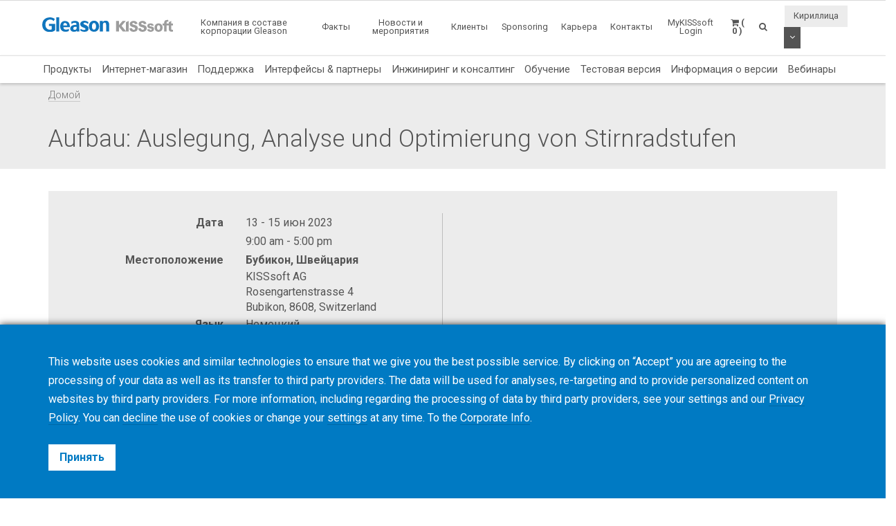

--- FILE ---
content_type: text/html; charset=UTF-8
request_url: https://www.kisssoft.com/ru/academy/events/aufbau-auslegung-analyse-und-optimierung-von-stirnradstufen-1
body_size: 9916
content:
<!DOCTYPE HTML>
<html lang="ru">
	<head>
		<title>Aufbau: Auslegung, Analyse und Optimierung von Stirnradstufen</title>

		<meta charset="utf-8">
		<meta name="keywords" content="">
		<meta name="description" content="">
		<meta name="viewport" content="width=device-width, initial-scale=1.0">
		<meta http-equiv="X-UA-Compatible" content="IE=Edge"/>
		<link rel="shortcut icon" type="image/x-icon" href="https://www.kisssoft.com/images/favicon/favicon.ico">

				<link rel="apple-touch-icon" sizes="57x57" href="https://www.kisssoft.com/images/favicon/apple-icon-57x57.png">
		<link rel="apple-touch-icon" sizes="60x60" href="https://www.kisssoft.com/images/favicon/apple-icon-60x60.png">
		<link rel="apple-touch-icon" sizes="72x72" href="https://www.kisssoft.com/images/favicon/apple-icon-72x72.png">
		<link rel="apple-touch-icon" sizes="76x76" href="https://www.kisssoft.com/images/favicon/apple-icon-76x76.png">
		<link rel="apple-touch-icon" sizes="114x114" href="https://www.kisssoft.com/images/favicon/apple-icon-114x114.png">
		<link rel="apple-touch-icon" sizes="120x120" href="https://www.kisssoft.com/images/favicon/apple-icon-120x120.png">
		<link rel="apple-touch-icon" sizes="144x144" href="https://www.kisssoft.com/images/favicon/apple-icon-144x144.png">
		<link rel="apple-touch-icon" sizes="152x152" href="https://www.kisssoft.com/images/favicon/apple-icon-152x152.png">
		<link rel="apple-touch-icon" sizes="180x180" href="https://www.kisssoft.com/images/favicon/apple-icon-180x180.png">
		<link rel="icon" type="image/png" sizes="192x192"  href="https://www.kisssoft.com/images/favicon/android-icon-192x192.png">
		<link rel="icon" type="image/png" sizes="32x32" href="https://www.kisssoft.com/images/favicon/favicon-32x32.png">
		<link rel="icon" type="image/png" sizes="96x96" href="https://www.kisssoft.com/images/favicon/favicon-96x96.png">
		<link rel="icon" type="image/png" sizes="16x16" href="https://www.kisssoft.com/images/favicon/favicon-16x16.png">
		<link rel="manifest" href="https://www.kisssoft.com/images/favicon/manifest.json">
		<meta name="msapplication-TileColor" content="#ffffff">
		<meta name="msapplication-TileImage" content="https://www.kisssoft.com/images/favicon/ms-icon-144x144.png">
		<meta name="theme-color" content="#ffffff">		
		<link media="all" type="text/css" rel="stylesheet" href="https://www.kisssoft.com/css/bootstrap.min.css">

    	<link media="all" type="text/css" rel="stylesheet" href="https://www.kisssoft.com/css/font-awesome.min.css">

    	<link media="all" type="text/css" rel="stylesheet" href="https://www.kisssoft.com/css/jquery-ui.min.css">

		<link media="all" type="text/css" rel="stylesheet" href="//fonts.googleapis.com/css?family=Roboto:300,400,400i,700">


		<link media="all" type="text/css" rel="stylesheet" href="https://www.kisssoft.com/css/styles.min.css?1768491527">

		
	<link media="all" type="text/css" rel="stylesheet" href="https://www.kisssoft.com/thirdparty/owlcarousel/assets/owl.carousel.min.css">

	<link media="all" type="text/css" rel="stylesheet" href="https://www.kisssoft.com/thirdparty/owlcarousel/assets/owl.theme.default.min.css">



		<link rel="alternate" hreflang="en" href="https://www.kisssoft.com/en/academy/events/aufbau-auslegung-analyse-und-optimierung-von-stirnradstufen-1" />
			<link rel="alternate" hreflang="de" href="https://www.kisssoft.com/de/academy/events/aufbau-auslegung-analyse-und-optimierung-von-stirnradstufen-1" />
			<link rel="alternate" hreflang="it" href="https://www.kisssoft.com/it/academy/events/aufbau-auslegung-analyse-und-optimierung-von-stirnradstufen-1" />
			<link rel="alternate" hreflang="fr" href="https://www.kisssoft.com/fr/academy/events/aufbau-auslegung-analyse-und-optimierung-von-stirnradstufen-1" />
			<link rel="alternate" hreflang="es" href="https://www.kisssoft.com/es/academy/events/aufbau-auslegung-analyse-und-optimierung-von-stirnradstufen-1" />
			<link rel="alternate" hreflang="pt" href="https://www.kisssoft.com/pt/academy/events/aufbau-auslegung-analyse-und-optimierung-von-stirnradstufen-1" />
			<link rel="alternate" hreflang="jp" href="https://www.kisssoft.com/jp/academy/events/aufbau-auslegung-analyse-und-optimierung-von-stirnradstufen-1" />
			<link rel="alternate" hreflang="zh" href="https://www.kisssoft.com/zh/academy/events/aufbau-auslegung-analyse-und-optimierung-von-stirnradstufen-1" />
			<link rel="alternate" hreflang="ru" href="https://www.kisssoft.com/ru/academy/events/aufbau-auslegung-analyse-und-optimierung-von-stirnradstufen-1" />
			<link rel="alternate" hreflang="tr" href="https://www.kisssoft.com/tr/academy/events/aufbau-auslegung-analyse-und-optimierung-von-stirnradstufen-1" />

		<meta property="og:type" content="website">
		<meta property="og:url" content="https://www.kisssoft.com/ru/academy/events/aufbau-auslegung-analyse-und-optimierung-von-stirnradstufen-1">
		<meta property="og:site_name" content="KISSsoft AG">
		<meta property="og:title" content="Aufbau: Auslegung, Analyse und Optimierung von Stirnradstufen">

		
								<!-- RSS Feeds -->
		<link rel="alternate" type="application/rss+xml" title="Upcoming Academy Events" href="https://www.kisssoft.com/ru/academy/feed.rss">
		<link rel="alternate" type="application/rss+xml" title="Upcoming Events" href="https://www.kisssoft.com/ru/news-and-events/fairs-and-conferences/feed.rss">
		<link rel="alternate" type="application/rss+xml" title="News Posts" href="https://www.kisssoft.com/ru/news-and-events/newsroom/feed.rss">

		<!-- we grok in fullness -->
	</head>
	<body itemscope itemtype="http://schema.org/WebPage">

        
		<meta itemprop="name" content="Aufbau: Auslegung, Analyse und Optimierung von Stirnradstufen">

		<div class="page one-column-open">

	<header itemscope itemtype="https://schema.org/WPHeader">

		<a href="#main" class="skip">Перейти к основному содержанию</a>

		<div class="header header-mobile header-fixed visible-xs visible-sm">
	<div class="header-spacer">
		<div class="header-inner">
			<div class="row">
				<div class="col-xs-5">
					<a class="logo no-style" href="https://www.kisssoft.com">
						<img src="https://www.kisssoft.com/images/gleason-kisssoft-logo.svg" alt="KISSsoft AG" class="img-responsive" />
					</a>
				</div>
				<div class="col-xs-7">
					<nav>
						<ul id="mobile-menu" class="pull-right">
							<li class="search-mobile-btn"><a href="#" ><i class="fa fa-search"></i></a>
								<div class="slide-menu" >
									<div class="search-mobile">
										<form method="GET" action="https://www.kisssoft.com/ru/search" accept-charset="UTF-8" class="form-inline" autocomplete="off">
		<input data-validation="required" name="q" placeholder="Введите ключевые слова" type="search" value="" autocomplete="off">

		<button type="submit" class="btn btn-primary btn-search">Поиск</button>
	</form>									</div>
								</div></li>

								<li>
																			<a class="link mykisssoft-login-prompt" data-action="redirect" data-intended_url="https://www.kisssoft.com/ru/mykisssoft" href="https://www.kisssoft.com/ru/mykisssoft/login">
																				<i class="fa fa-user-circle"></i>
										</a>
								</li>

								<li>
									<a class="link" href="https://www.kisssoft.com/ru/academy/cart"><i class="fa fa-shopping-cart"></i></a>
								</li>

								<li>
									<a class="visible-closed"><i class="fa fa-bars"></i></a>
									<a class="visible-open"><i class="fa fa-close"></i></a>

									<div class="slide-menu">
										<ul>
											<li>

												<div class="utility-nav">
													<div class="btn-group btn-group-language">
																												<button type="button" class="btn btn-default btn-language">
															Кириллица
														</button>
														
														<button type="button" class="btn btn-default dropdown-toggle" data-toggle="dropdown" aria-haspopup="true" aria-expanded="false">
															<i class="fa fa-angle-down"></i>
															<span class="sr-only">Toggle Dropdown</span>
														</button>

														
														<ul class="dropdown-menu">
																																																															<li>
																	<a href="https://www.kisssoft.com/ru/set-locale/en">
																		English
																	</a>
																</li>
																																																																															<li>
																	<a href="https://www.kisssoft.com/ru/set-locale/de">
																		Deutsch
																	</a>
																</li>
																																																																															<li>
																	<a href="https://www.kisssoft.com/ru/set-locale/it">
																		Italiano
																	</a>
																</li>
																																																																															<li>
																	<a href="https://www.kisssoft.com/ru/set-locale/fr">
																		Français
																	</a>
																</li>
																																																																															<li>
																	<a href="https://www.kisssoft.com/ru/set-locale/es">
																		Español
																	</a>
																</li>
																																																																															<li>
																	<a href="https://www.kisssoft.com/ru/set-locale/pt">
																		Português
																	</a>
																</li>
																																																																															<li>
																	<a href="https://www.kisssoft.com/ru/set-locale/jp">
																		日本語
																	</a>
																</li>
																																																																															<li>
																	<a href="https://www.kisssoft.com/ru/set-locale/zh">
																		中文
																	</a>
																</li>
																																																													</ul>
													</div>
												</div>
											</li>

											<li class="category has-sub"><a>Продукты <i></i></a>
												<ul>
													<li class="back category first has-sub"><a class="nolink">Продукты<i></i></a></li><li class=""><a href="https://www.kisssoft.com/ru/products/product-overview">Продукты</a></li><li class=""><a href="https://www.kisssoft.com/ru/products/webshop-1">Интернет-магазин</a></li><li class=""><a href="https://www.kisssoft.com/ru/products/support">Поддержка</a></li><li class=""><a href="https://www.kisssoft.com/ru/products/interfaces-and-partners">Интерфейсы &amp; партнеры</a></li><li class=""><a href="https://www.kisssoft.com/ru/products/engineering-and-consulting">Инжиниринг и консалтинг</a></li><li class=""><a href="https://www.kisssoft.com/ru/products/training">Обучение</a></li><li class=""><a href="https://www.kisssoft.com/ru/products/trial-version">Тестовая версия</a></li><li class=""><a href="https://www.kisssoft.com/ru/products/release-notes">Информация о версии</a></li><li class="last"><a href="https://www.kisssoft.com/ru/products/webinars-1/webinars-1">Вебинары</a></li>
												</ul>
											</li>
											<li class="first"><a href="https://www.kisssoft.com/ru/a-gleason-company" target="_self">Компания в составе корпорации Gleason</a></li><li class="category has-sub"><a class="nolink">Факты<i></i></a><ul><li class="back category first has-sub"><a class="nolink">Факты<i></i></a></li><li class=""><a href="https://www.kisssoft.com/ru/facts/about-us-1" target="_self">О нас</a></li><li class=""><a href="https://www.kisssoft.com/ru/facts/customer-voices" target="_self">Отзывы клиентов</a></li><li class=""><a href="http://www.gleason.com" target="_blank">Gleason Corporation</a></li><li class="last"><a href="https://www.kisssoft.com/ru/facts/committee-work" target="_self">Деятельность по стандартизации</a></li></ul></li><li class="category has-sub"><a class="nolink">Новости и мероприятия<i></i></a><ul><li class="back category first has-sub"><a class="nolink">Новости и мероприятия<i></i></a></li><li class=""><a href="https://www.kisssoft.com/ru/news-and-events/newsroom" target="_self">Новости</a></li><li class=""><a href="https://www.kisssoft.com/ru/news-and-events/news-registration" target="_self">Подписка на новостную рассылку</a></li><li class=""><a href="https://www.kisssoft.com/ru/products/publications" target="_self">Публикации</a></li><li class=""><a href="https://www.kisssoft.com/ru/news-and-events/social-media" target="_self">Мы в социальных сетях</a></li><li class="last"><a href="https://www.kisssoft.com/ru/news-and-events/fairs-and-conferences" target="_self">Выставки и конференции</a></li></ul></li><li class="category has-sub"><a class="nolink">Клиенты<i></i></a><ul><li class="back category first has-sub"><a class="nolink">Клиенты<i></i></a></li><li class=""><a href="https://www.kisssoft.com/ru/products/technical-description" target="_self">Техническое описание</a></li><li class=""><a href="https://www.kisssoft.com/ru/products/technical-description/customerarea" target="_self">Раздел для клиентов</a></li><li class=""><a href="https://www.kisssoft.com/ru/products/technical-description/documents-area" target="_self">Документы</a></li><li class="last"><a href="https://www.kisssoft.com/ru/products/technical-description/servicepack" target="_self">Пакеты обновления</a></li></ul></li><li class="category has-sub"><a class="nolink">Sponsoring<i></i></a><ul><li class="back category first has-sub"><a class="nolink">Sponsoring<i></i></a></li><li class=""><a href="https://www.kisssoft.com/ru/products/universities" target="_self">ВУЗЫ</a></li><li class="last"><a href="https://www.kisssoft.com/ru/products/racing-teams" target="_self">гоночные команды</a></li></ul></li><li class=""><a href="https://www.kisssoft.com/ru/career" target="_self">Карьера</a></li><li class="category last has-sub"><a class="nolink">Контакты<i></i></a><ul><li class="back category first has-sub"><a class="nolink">Контакты<i></i></a></li><li class=""><a href="https://www.kisssoft.com/ru/contact/contact" target="_self">Продукция и услуги</a></li><li class=""><a href="https://www.kisssoft.com/ru/contact/contact-1" target="_self">Поддержка</a></li><li class=""><a href="https://www.kisssoft.com/ru/contact/university-contacts" target="_self">Контакты университета</a></li><li class=""><a href="https://www.kisssoft.com/ru/contact/locations" target="_self">Местонахождение</a></li><li class="last"><a href="https://www.kisssoft.com/ru/contact/contact-2" target="_self">Международная служба продаж и поддержки</a></li></ul></li>

										</ul>
									</div>
								</li>
							</ul>
						</nav>
					</div>
				</div>
			</div>
		</div>

					<div class="breadcrumb-wrapper">
					<div class="container">
						<div class="col-md-12">

							<div class="row">
								<div itemprop="breadcrumb">
									<ul class="breadcrumb"><li><a href="https://www.kisssoft.com">Домой</a></li></ul>
								</div>
							</div>
						</div>
					</div>
				</div>
	</div>

		<div class="header header-desktop header-fixed hidden-xs hidden-sm">
		<div class="header-spacer affix">
			<div class="header-inner">
				<div class="container">
					<div class="row">
						<div class="col-sm-2">
							<a class="logo no-style" href="https://www.kisssoft.com/ru">
								<img src="https://www.kisssoft.com/images/gleason-kisssoft-logo.svg" alt="KISSsoft AG" />
							</a>
						</div>
						<div class="col-sm-10">
							<nav>
								<ul class="main-menu pull-right utility-nav">
									<li class="first"><a href="https://www.kisssoft.com/ru/a-gleason-company" target="_self">Компания в составе корпорации Gleason</a></li><li class="category has-sub"><a class="nolink">Факты<i></i></a><ul><li class="first"><a href="https://www.kisssoft.com/ru/facts/about-us-1" target="_self">О нас</a></li><li class=""><a href="https://www.kisssoft.com/ru/facts/customer-voices" target="_self">Отзывы клиентов</a></li><li class=""><a href="http://www.gleason.com" target="_blank">Gleason Corporation</a></li><li class="last"><a href="https://www.kisssoft.com/ru/facts/committee-work" target="_self">Деятельность по стандартизации</a></li></ul></li><li class="category has-sub"><a class="nolink">Новости и мероприятия<i></i></a><ul><li class="first"><a href="https://www.kisssoft.com/ru/news-and-events/newsroom" target="_self">Новости</a></li><li class=""><a href="https://www.kisssoft.com/ru/news-and-events/news-registration" target="_self">Подписка на новостную рассылку</a></li><li class=""><a href="https://www.kisssoft.com/ru/products/publications" target="_self">Публикации</a></li><li class=""><a href="https://www.kisssoft.com/ru/news-and-events/social-media" target="_self">Мы в социальных сетях</a></li><li class="last"><a href="https://www.kisssoft.com/ru/news-and-events/fairs-and-conferences" target="_self">Выставки и конференции</a></li></ul></li><li class="category has-sub"><a class="nolink">Клиенты<i></i></a><ul><li class="first"><a href="https://www.kisssoft.com/ru/products/technical-description" target="_self">Техническое описание</a></li><li class=""><a href="https://www.kisssoft.com/ru/products/technical-description/customerarea" target="_self">Раздел для клиентов</a></li><li class=""><a href="https://www.kisssoft.com/ru/products/technical-description/documents-area" target="_self">Документы</a></li><li class="last"><a href="https://www.kisssoft.com/ru/products/technical-description/servicepack" target="_self">Пакеты обновления</a></li></ul></li><li class="category has-sub"><a class="nolink">Sponsoring<i></i></a><ul><li class="first"><a href="https://www.kisssoft.com/ru/products/universities" target="_self">ВУЗЫ</a></li><li class="last"><a href="https://www.kisssoft.com/ru/products/racing-teams" target="_self">гоночные команды</a></li></ul></li><li class=""><a href="https://www.kisssoft.com/ru/career" target="_self">Карьера</a></li><li class="category last has-sub"><a class="nolink">Контакты<i></i></a><ul><li class="first"><a href="https://www.kisssoft.com/ru/contact/contact" target="_self">Продукция и услуги</a></li><li class=""><a href="https://www.kisssoft.com/ru/contact/contact-1" target="_self">Поддержка</a></li><li class=""><a href="https://www.kisssoft.com/ru/contact/university-contacts" target="_self">Контакты университета</a></li><li class=""><a href="https://www.kisssoft.com/ru/contact/locations" target="_self">Местонахождение</a></li><li class="last"><a href="https://www.kisssoft.com/ru/contact/contact-2" target="_self">Международная служба продаж и поддержки</a></li></ul></li>
																		<li><a class="mykisssoft-login-prompt" data-action="redirect" data-intended_url="https://www.kisssoft.com/ru/mykisssoft" href="https://www.kisssoft.com/ru/mykisssoft/login">MyKISSsoft Login</a></li>
																		<li>
	<a class="header-cart-btn" href="#">
		<span class="cart-icon"><i class="fa fa-shopping-cart"></i></span>
		<span class="cart-counter">( 0 )</span>
	</a>

	<div class="header-cart-wrapper">
		<h3>
			Академия Корзина <span class="quantity">( 0 )</span>
		</h3>

		
			<div class="header-cart-empty">

				<p>Ваша корзина пуста</p>

				<a class="btn btn-primary btn-block btn-lg" href="https://www.kisssoft.com/ru/products/training">
					Обзор курсов и семинаров
				</a>

			</div>

			</div>
</li>									<li>
										<a class="search-btn" href="#"><i class="fa fa-search"></i></a>
									</li>

																		<li class="no-hover">
										<div class="btn-group btn-group-language">
																						<button type="button" class="btn btn-default btn-language">
												Кириллица
											</button>
																						<button type="button" class="btn btn-default dropdown-toggle" data-toggle="dropdown" aria-haspopup="true" aria-expanded="false">
												<i class="fa fa-angle-down"></i>
												<span class="sr-only">Toggle Dropdown</span>
											</button>

											
											<ul class="dropdown-menu dropdown-menu-right">
																																																			<li>
														<a href="https://www.kisssoft.com/ru/set-locale/en">
															English
														</a>
													</li>
																																																																<li>
														<a href="https://www.kisssoft.com/ru/set-locale/de">
															Deutsch
														</a>
													</li>
																																																																<li>
														<a href="https://www.kisssoft.com/ru/set-locale/it">
															Italiano
														</a>
													</li>
																																																																<li>
														<a href="https://www.kisssoft.com/ru/set-locale/fr">
															Français
														</a>
													</li>
																																																																<li>
														<a href="https://www.kisssoft.com/ru/set-locale/es">
															Español
														</a>
													</li>
																																																																<li>
														<a href="https://www.kisssoft.com/ru/set-locale/pt">
															Português
														</a>
													</li>
																																																																<li>
														<a href="https://www.kisssoft.com/ru/set-locale/jp">
															日本語
														</a>
													</li>
																																																																<li>
														<a href="https://www.kisssoft.com/ru/set-locale/zh">
															中文
														</a>
													</li>
																																																	</ul>
										</div>
									</li>
																	</ul>
							</nav>
						</div>
					</div>

				</div>
				<div class="products-nav">
					<div class="container">
						<ul class="main-menu">
							<li class="first"><a href="https://www.kisssoft.com/ru/products/product-overview">Продукты</a></li><li class=""><a href="https://www.kisssoft.com/ru/products/webshop-1">Интернет-магазин</a></li><li class=""><a href="https://www.kisssoft.com/ru/products/support">Поддержка</a></li><li class=""><a href="https://www.kisssoft.com/ru/products/interfaces-and-partners">Интерфейсы &amp; партнеры</a></li><li class=""><a href="https://www.kisssoft.com/ru/products/engineering-and-consulting">Инжиниринг и консалтинг</a></li><li class=""><a href="https://www.kisssoft.com/ru/products/training">Обучение</a></li><li class=""><a href="https://www.kisssoft.com/ru/products/trial-version">Тестовая версия</a></li><li class=""><a href="https://www.kisssoft.com/ru/products/release-notes">Информация о версии</a></li><li class="last"><a href="https://www.kisssoft.com/ru/products/webinars-1/webinars-1">Вебинары</a></li>
						</ul>
					</div>

				</div>
				<div class="breadcrumb-wrapper">
					<div class="container">
						<div class="col-md-12">

							<div class="row">
								<div itemprop="breadcrumb">
									<ul class="breadcrumb"><li><a href="https://www.kisssoft.com">Домой</a></li></ul>
								</div>
							</div>
						</div>
					</div>
				</div>
			</div>
		</div>
		<div class="search-box">
			<button type="button" class="btn btn-close">&times;</button>
			<form method="GET" action="https://www.kisssoft.com/ru/search" accept-charset="UTF-8" class="form-inline" autocomplete="off">
		<input data-validation="required" name="q" placeholder="Введите ключевые слова" type="search" value="" autocomplete="off">

		<button type="submit" class="btn btn-primary btn-search">Поиск</button>
	</form>		</div>
	</div>
</header>	
	<main id="main" class="anchor" itemprop="mainContentOfPage">
					<div class="title-bar">
				<div class="container">
					<h1 itemprop="headline">Aufbau: Auslegung, Analyse und Optimierung von Stirnradstufen</h1>
				</div>
			</div>
		
		<div class="container">
					</div>
		<div class="content">
			<article itemscope itemtype="http://schema.org/Event">

    <meta itemprop="name" content="Aufbau: Auslegung, Analyse und Optimierung von Stirnradstufen">
    <meta itemprop="startDate" content="2023-06-13T09:00:00-04:00">
    <meta itemprop="endDate" content="2023-06-15T17:00:00-04:00">

	<div class="container">
		<div class="row">
			<div class="col-sm-12">

					<div class="details-wrapper block-pad">
						<div class="container-fluid">
							<div class="row">
								<div class="col-sm-6 description">
									<table>
										<tbody>
																						
												<tr class="detail date">
													<td valign="top"><strong class="title">Дата</strong></td>
													<td valign="top">13 - 15 июн 2023 <span class="time">9:00 am - 5:00 pm</span></td>
												</tr>

												
													<tr class="detail location">
														<td valign="top"><strong class="title">Местоположение</strong></td>
														<td valign="top">
																															<div>
																	<strong>Бубикон, Швейцария</strong>

																																			<address style="margin-bottom: 0;">KISSsoft AG<br />
Rosengartenstrasse 4<br />
Bubikon, 8608, Switzerland</address>
																																	</div>
																													</td>
													</tr>

												
												
													
													<tr class="detail language">
														<td valign="top"><strong class="title">Язык</strong></td>
														<td valign="top">Немецкий</td>
													</tr>

												
												
													
													<tr class="detail level">
														<td valign="top"><strong class="title">Уровень</strong></td>
														<td valign="top">Продвинутый</td>
													</tr>

												
												
													
													<tr class="detail process">
														<td valign="top"><strong class="title">Процесс</strong></td>
														<td valign="top">Программное обеспечение для проектирования</td>
													</tr>

												
												
													
													<tr class="detail provider">
														<td valign="top"><strong class="title">Поставщик</strong></td>
														<td valign="top">KISSsoft AG</td>
													</tr>

												
												
													<tr class="detail duration">
														<td valign="top"><strong class="title">Продолжительность занятий</strong></td>
														<td valign="top">3 Tage</td>
													</tr>

												
												
													<tr class="detail participants">
														<td valign="top"><strong class="title">Число участников</strong></td>
														<td valign="top">max. 18</td>
													</tr>

												
											
										</tbody>
									</table>
								</div>
								<div class="col-sm-6 pricing">

									
										<div class="price-wrapper">
																							<img src="https://www.kisssoft.com/images/tags.png" alt="Price Tags">
												€ 1800 pro Person
																					</div>

									
								</div>
							</div>
						</div>
					</div>

			</div>
		</div>
	</div>

		<div class="cb-tile hgt-medium sty-right equal-height-columns white-solid bg-fit">
	<div class="container-fluid">

		
			<div class="row">
				<div class="col-sm-6 col-sm-push-6">
					<div class="inner">
											<div class="bg bg-image " style="background-image: url('https://www.kisssoft.com/images/fuMILD.e5a9/1200w/snapedit_1685701063963.jpeg');"></div>
									</div>
				</div>
				<div class="col-sm-6 col-sm-pull-6">
					<div class="bg-overlay"></div>
				</div>
			</div>

		
		
			<div class="txt-content w-45 pos-left-5 pos-middle ">
				<div class="txt-inner">
					<p><span style="font-size: 1.2em;">Die 3-t&auml;gige Schulung befasst sich mit der Auslegung, Nachrechnung und zielgerichteten Optimierung von Stirnradverzahnungen sowie mit der Vermittlung der dazu notwendigen Theorie zur Geometrie und Festigkeit. <br /><br />Zielgruppe sind Ingenieure mit erster Erfahrung im Bereich Verzahnung, insbesondere Stirnradverzahnungen, aus den Bereichen Engineering und Fertigung. Es wird vorausgesetzt, dass die Teilnehmer bereits die Eingabeoberfl&auml;che von KISSsoft kennen, entweder durch den Gebrauch der Software oder durch den Besuch einer Einf&uuml;hrungsschulung.<br /><br /></span></p>
<p><strong><span style="font-size: 1.2em;">Termine und Zeiten<br /></span></strong><br /><span style="font-size: 1.2em;">Diese 3-t&auml;gige Schulung findet in der KISSsoft AG, in Bubikon in der Schweiz statt:</span></p>
<p><span style="font-size: 1.2em;">13.-15. Juni 2023: MESZ 09:00 &ndash; 17:00 Uhr (Berlin)</span></p>

									</div>
			</div>

		
		
	</div>
</div><div class="cb-row" style="">
		<div class="container">
			<div class="row"><div class="cb-col col-sm-12" style=""><div class="">
	<p><span style="font-size: 1.2em;"><strong>Themen</strong></span></p>
<div>
<p><span style="font-size: 1.2em;">Zum einen werden wesentliche Themen der Zahnradtheorie zur Geometrie und Festigkeit erl&auml;utert, um die Bedeutung von Meldungen und Eingaben, insbesondere beim Auslegungsprozess,&nbsp; korrekt zu verstehen.</span></p>
<p><span style="font-size: 1.2em;">Zum anderen wird die Prozesskette mit den Bereichen Auslegung, Nachrechnung und Optimierung am Beispiel der Stirnradstufen gezeigt. Die erweiterten Berechnungsm&ouml;glichkeiten in KISSsoft wie Drehwegabweichung (PPTE), Flankenlinienmodifikationen, Zahnformberechnung und Fertigungssimulation werden erl&auml;utert sowie Auslegungs- und Optimierungsstrategien vermittelt. Zur Umsetzung und Vertiefung des Stoffes werden verschiedene &Uuml;bungen am PC durchgef&uuml;hrt. Berechnungsprobleme von Teilnehmern k&ouml;nnen in den Seminarablauf integriert werden. Dazu bitten wir vorab um eine entsprechende Information. <br /></span></p>
</div>
<p><a class="jump-to-downloads" href="https://www.kisssoft.com/files/AT4DPM/KISSsoft_AG_Training_Courses_Cylindrical_Gear_Design__Analysis_and_Optimization_1547031577.pdf"><span style="font-size: 1.2em;">Die vollst&auml;ndigen Seminarinformationen finden Sie im Schulungsprogramm.</span></a></p>
<p>&nbsp;</p>
<p><strong><span style="font-size: 1.2em;">Anmeldeschluss: 8. Juni 2023<br /></span></strong></p>
<p><span style="font-size: 1.2em;">Vor Schulungsbeginn erhalten die Teilnehmer eine aktuelle Testversion und elektronische Schulungsunterlagen.</span></p>
<p><strong><span style="font-size: 1.2em;">Abschluss</span></strong></p>
<p><span style="font-size: 1.2em;">Nach erfolgreicher Teilnahme wird ein Zertifikat ausgestellt.&nbsp; </span></p>
<div><span style="font-size: 1.2em;"><strong>PC/Laptop</strong></span></div>
<div><span style="font-size: 1.2em;"><br />Zur aktiven Schulungsteilnahme bringen Sie bitte einen Laptop mit. Falls dies nicht m&ouml;glich ist, stellen wir Ihnen gerne einen Rechner oder Laptop zur Verf&uuml;gung. Haken Sie dazu im Warenkorb im Bereich der "Teilnehmer Informationen" den entsprechenden Punkt an.</span></div>
<div><a class="jump-to-downloads" href="https://www.kisssoft.com/files/Qg2VGU/KISSsoft_AG_Hard_and_Software_requirements_EN.pdf"><span style="font-size: 1.2em;">Hardware- und Softwarevoraussetzungen</span></a></div>
<p><span style="font-size: 1.2em;"><strong><br />Reisestecker</strong><br />Bringen Sie einen Reisestecker f&uuml;r den Schweizer Stromanschluss mit.<br /><a href="https://en.wikipedia.org/wiki/Mains_electricity_by_country" target="_blank" rel="noopener">Wikipedia</a></span></p>
<p>&nbsp;</p>
<p><span style="font-size: 1.2em;"><a href="https://www.kisssoft.com/files/QEQTGt/KISSsoft_AG_Anreise_v01_DE.pdf" target="_blank" rel="noopener">Anreisebeschreibung</a></span></p>
<p><span style="font-size: 1.2em;"><a href="http://maps.google.com/maps?q=Rosengartenstrasse+4,+Bubikon&amp;hl=de&amp;ie=UTF8&amp;sll=46.813187,8.22421&amp;sspn=3.101561,8.261719&amp;hnear=Rosengartenstrasse+4,+8608+Bubikon,+Z%C3%BCrich&amp;t=m&amp;z=16&amp;iwloc=A" target="_blank" rel="noopener">Googlemaps</a></span></p>
<p><span style="font-size: 1.2em;"><a href="https://www.kisssoft.com/files/oighWo/SEK-Hotels_2022-de-v00-dh-public.pdf" target="_blank" rel="noopener">Regionale Hotelliste</a></span></p>
</div></div></div>
	</div>
</div>
	
	
				<a id="downloads"></a>
		<div class="event-documents block-pad">
			<div class="container">
				<div class="row">
					<div class="col-sm-12">
						<h2 class="section-title h3">Загрузки</h2>
						<ul class="list-inline">
							
								
								<li>
									<a class="no-style"href="https://www.kisssoft.com/files/L4md8Z/TRA-Programm_Bubikon_Aufbau_Auslegung_Analyse_Optimierung_Stirnradstufen-de-vs2300-al-public.pdf" target="_blank">
										<img src="https://www.kisssoft.com/images/T2TVHy.02d1/200w480h/L4md8Z.png" alt="Schulungsprogramm" class="img-responsive">
										<div class="title">Schulungsprogramm</div>
									</a>
									
								</li>
							
								
								<li>
									<a class="no-style"href="https://www.kisssoft.com/files/jhD74S/KISSsoft_Hard_Software_Requirements-v2300-de-it-client.pdf" target="_blank">
										<img src="https://www.kisssoft.com/images/iW7HZG.4532/200w480h/jhD74S.png" alt="Hardware- und Softwareanforderungen" class="img-responsive">
										<div class="title">Hardware- und Softwareanforderungen</div>
									</a>
									
								</li>
													</ul>
					</div>
				</div>
			</div>
		</div>
	
		
	
</article>







		</div>
	</main>

	<footer itemscope itemtype="https://schema.org/WPFooter">

	<div class="footer-top">
		<div class="grid-pad">
			<div class="container">
				<div class="row">
					<div class="col-sm-6">
						<a class="logo" href="https://www.kisssoft.com">
							<img src="https://www.kisssoft.com/images/gleason-kisssoft-logo-bw.png" alt="KISSsoft AG" >
						</a>
					</div>
					<div class="col-sm-6">
						<div class="social-icons large text-right">
							<a title="Лента новостей" href="https://www.kisssoft.com/ru/news-and-events/newsroom/feed.rss" target="_blank" class="rss"><i class="fa fa-rss"></i></a>
				<a title="Facebook" href="https://www.facebook.com/GleasonCorporation/?fref=photo" target="_blank" class="facebook">
                            <i class="fa fa-facebook"></i>
                    </a>
					<a title="LinkedIn" href="https://www.linkedin.com/company/kisssoft-software/" target="_blank" class="linkedin">
                            <i class="fa fa-linkedin"></i>
                    </a>
					<a title="YouTube" href="https://www.youtube.com/@KISSsoftsoftware" target="_blank" class="youtube">
                            <i class="fa fa-youtube"></i>
                    </a>
													</div>
					</div>
				</div>
			</div>
		</div>
	</div>

	<div class="footer-bottom">
		<div class="grid-pad">
			<div class="container">
				<div class="row">
					<hr>
					<div class="col-sm-3">
						&copy;2026 KISSsoft AG
					</div>
					<div class="col-sm-9 text-right-sm">
						<ul class="list-inline">
							<li class="first"><a href="https://www.kisssoft.com/ru/terms-and-conditions" target="_self">Условия использования</a></li><li class=""><a href="https://www.kisssoft.com/ru/cookie-policy" target="_self">Политика использования Файлов Cookie</a></li><li class=""><a href="https://www.kisssoft.com/ru/privacy-policy" target="_self">Конфиденциальность</a></li><li class=""><a href="https://www.kisssoft.com/ru/corporate-info" target="_self">корпоративная информация</a></li><li class="last"><a href="https://www.kisssoft.com/ru/news-and-events/fairs-and-conferences" target="_self">Выставки и конференции</a></li>
						</ul>
					</div>
				</div>
			</div>
		</div>
	</div>

	<span class="to-top fixed-bottom"><i class="fa fa-arrow-circle-o-up"></i></span>

</footer>
</div>


		<script src="https://www.kisssoft.com/js/jquery-1.12.2.min.js"></script>

		<script src="https://www.kisssoft.com/js/jquery-ui.min.js"></script>

	    <script src="https://www.kisssoft.com/js/bootstrap.min.js"></script>

		<script src="https://www.kisssoft.com/js/scripts.min.js?1721314972"></script>

		
	<script src="https://www.kisssoft.com/thirdparty/owlcarousel/owl.carousel.min.js"></script>


	<script>

		$('.academy-related-events .owl-carousel.listing-carousel').owlCarousel({
			lazyLoad: true,
		    margin: 15,
		    nav: true,
		    navText: ["",""],
		    slideBy: 'page',
		    responsive: {
		        0: {
		            items: 1,
		            dots: false
		        },
		        768: {
		            items: 2,
		            dots: false
		        },
		        992: {
		            items: 3,
		            dots: false
		        },
		        1200: {
		            items: 3,
		            dots: false
		        },
		        1360: {
		            items: 4,
		            dots: false
		        },
		        1600: {
		            items: 4,
		            dots: false
		        }
		    }
		});

		// Fix state select boxes for non-US countries
		$('select[name=country]').change(function()
		{
			var postal_text           = $('input[name=postal]');
			var postal_required_marker = postal_text.closest('.form-group').find('.text-danger');
			var state_select_ca       = $('select[name=state][data-country=CA]');
			var state_select_cn       = $('select[name=state][data-country=CN]');
			var state_select_jp       = $('select[name=state][data-country=JP]');
			var state_select_us       = $('select[name=state][data-country=US]');
			var state_text            = $('input[name=state]');
			var state_required_marker = state_select_us.closest('.form-group').find('.text-danger');

			if (!state_select_ca.length || !state_select_cn.length || !state_select_jp || !state_select_us.length || !state_text.length)
				return;

            if ($.inArray($(this).val(), ['CA', 'CN', 'JP', 'US']) !== -1)
			{
				state_text.attr('disabled', true).hide();
				state_select_ca
					.attr('disabled', true)
					.attr('data-validation', null)
					.hide();
				state_select_cn
					.attr('disabled', true)
					.attr('data-validation', null)
					.hide();
				state_select_jp
					.attr('disabled', true)
					.attr('data-validation', null)
					.hide();
				state_select_us
					.attr('disabled', true)
					.attr('data-validation', null)
					.hide();
				state_required_marker.removeClass('hidden');

                switch ($(this).val())
                {
                    case 'CA':
						state_select_ca
							.attr('disabled', false)
							.attr('data-validation', 'required')
							.show();
							break;

                    case 'CN':
						state_select_cn
							.attr('disabled', false)
							.attr('data-validation', 'required')
							.show();
							break;
                    
                    case 'JP':
                        state_select_jp
                            .attr('disabled', false)
                            .attr('data-validation', 'required')
                            .show();
                        break;
                    
                    case 'US':
                        state_select_us
                            .attr('disabled', false)
                            .attr('data-validation', 'required')
                            .show();
                        break;
                }
			}
			else
			{
				state_select_ca
					.attr('disabled', true)
					.attr('data-validation', null)
					.hide();
				state_select_cn
					.attr('disabled', true)
					.attr('data-validation', null)
					.hide();
				state_select_jp
					.attr('disabled', true)
					.attr('data-validation', null)
					.hide();
				state_select_us
					.attr('disabled', true)
					.attr('data-validation', null)
					.hide();
				state_text.attr('disabled', false).show();
				state_required_marker.addClass('hidden');
				state_required_marker.closest('.form-group').removeClass('has-error has-feedback');
			}

			if (postal_text.length == 1 && $(this).val() == 'DE')
			{
				postal_text.attr('data-validation', 'required');
				postal_required_marker.removeClass('hidden');
			}
			else
			{
				postal_text.attr('data-validation', null);
				postal_required_marker.addClass('hidden');
				postal_required_marker.closest('.form-group').removeClass('has-error has-feedback');
			}
		}).change();

		
		
	</script>


		<div class="cookie-notice-wrapper">
	<div class="inner-wrapper">
		<div class="container">
			<div class="row">
				<div class="col-sm-12">
					<p>This website uses cookies and similar technologies to ensure that we give you the best possible service. By clicking on &ldquo;Accept&rdquo; you are agreeing to the processing of your data as well as its transfer to third party providers. The data will be used for analyses, re-targeting and to provide personalized content on websites by third party providers. For more information, including regarding the processing of data by third party providers, see your settings and our <a href="https://www.kisssoft.com/ru/privacy-policy">Privacy Policy</a>. You can <a class="decline-cookies" href="#">decline</a>&nbsp;the use of cookies or change your <a class="decline-cookies" href="https://www.kisssoft.com/ru/cookie-policy">settings</a> at any time. To the <a href="https://www.kisssoft.com/ru/corporate-info">Corporate Info</a>.</p>
				</div>
				<div class="col-sm-12" style="margin-top: 15px;">
					<a class="btn btn-white btn-accept" href="#">Принять</a>
				</div>
			</div>
		</div>
	</div>
</div>

<script>
	$(window).scroll(function(e)
	{
		var distFromBottom = parseInt(($(document).height() - $(window).scrollTop()) - $(window).height());

		if (distFromBottom > 90)
		{
			$('.cookie-notice-wrapper').css('bottom', '0px');
		}
		else
		{
			$('.cookie-notice-wrapper').css('bottom', '90px');
		}

	}).trigger('scroll');
</script>		<div class="white-popup mfp-hide" id="mykisssoft_modal" tabindex="-1" role="dialog" aria-labelledby="myGleasonModal" aria-hidden="true">
    <div class="modal-body">
        <div class="row">
            <div class="col-sm-5">
                <div class="loginmodal-container">
                    <div class="h3">MyKISSsoft Login</div>
                    <div class="response"></div>
                    <form method="POST" action="https://www.kisssoft.com/ru/academy/events/aufbau-auslegung-analyse-und-optimierung-von-stirnradstufen-1" accept-charset="UTF-8" name="mykisssoft_modal_login"><input name="_token" type="hidden" value="QYRZpFxKCr0boFibD8XknB6wNn9T5sLK7dsSmMwm">
			<style type="text/css">
				.js-test, .hp-test { position:absolute; left:-9999px; }
			</style>

			<div class="control-group js-test">
				<div class="controls">
					<label class="checkbox">
						<span id="js_test_6LPVc7"></span>

						<script>
							var js_test = '<in' + 'put type="checkbox" name="js_test" checked="checked">';
							document.getElementById("js_test_6LPVc7").innerHTML = js_test;
						</script>

						Please check this to prove you are human
					</label>
				</div>
			</div>

			<div class="control-group hp-test">
				<div class="controls">
					<label class="checkbox">
						<input type="checkbox" name="hp_test">
						Please leave this unchecked
					</label>
				</div>
			</div>
                        <input name="action" type="hidden" value="redirect">
                        <input name="click_id" type="hidden" value="0">
                        <input name="intended_url" type="hidden" value="https://www.kisssoft.com/ru/mykisssoft">
                        <input name="target" type="hidden" value="_self">
                        <input class="input-lg form-control" placeholder="E-mail" name="email" type="text">
                        <input autocomplete="new-password" class="input-lg form-control" placeholder="Пароль" name="password" type="password" value="">

                        <div class="checkbox">
                            <label>
                                <input checked="checked" name="remember" type="checkbox" value="1">
                                Запомнить меня
                            </label>
                        </div>

                        <input class="btn login loginmodal-submit no-disable" type="submit" value="Войти">

                    </form>

                    <div class="login-help">
                                                    <a href="https://www.kisssoft.com/ru/mykisssoft/register">
                                Регистрация
                            </a> -
                                                <a href="https://www.kisssoft.com/ru/mykisssoft/reset-password">
                            Сбросить пароль?
                        </a>
                    </div>
                </div>
            </div>
            <div class="col-sm-6 col-sm-offset-1">
                                    <p>Добро пожаловать в MyKISSsoft</p>
                                <p>MyKISSsoft открывает доступ к документам, информации о продуктах и загрузкам в рамках Вашей лицензии KISSsoft.</p>
                <p>Мы сохраним ваши личные данные только для целей, описанных на странице регистрации, и мы не передадим ваши данные третьим лицам.</p>
                <p><p>Подробные правила конфиденциальности, которые мы применяем, см. в наших <a href="https://www.gleason.com/ru/privacy-policy">примечаниях о конфиденциальности.</a></p></p>

                                    <p><a class="btn btn-primary" href="https://www.kisssoft.com/ru/mykisssoft/register">Зарегистрироваться на MyKISSsoft сейчас</a></p>
                            </div>
        </div>
    </div>
    <div class="modal-footer">
    </div>
</div>
		
	</body>
</html>

--- FILE ---
content_type: application/javascript; charset=utf-8
request_url: https://www.kisssoft.com/js/scripts.min.js?1721314972
body_size: 32437
content:
function getParameterByName(t){t=RegExp("[?&]"+t+"=([^&]*)").exec(window.location.search);return t&&decodeURIComponent(t[1].replace(/\+/g," "))}function updatePageState(t,e){history.replaceState&&window.history.replaceState({path:t},e,t)}function updateQueryString(t,e){var i="",n=new RegExp("([?&])"+t+"=.*?(&|#|$)(.*)","gi"),s=window.location.href;return n.test(s)?null!=e?s=s.replace(n,"$1"+t+"="+e+"$2$3"):(s=(i=s.split("#"))[0].replace(n,"$1$3").replace(/(&|\?)$/,""),void 0!==i[1]&&null!==i[1]&&(s+="#"+i[1])):null!=e&&(n=-1!==s.indexOf("?")?"&":"?",s=(i=s.split("#"))[0]+n+t+"="+e,void 0!==i[1]&&null!==i[1]&&(s+="#"+i[1])),s}function setFeedback(t,e){var i="";switch($(t).closest(".form-group").find(".form-control-feedback").remove(),t.type){case"password":case"text":case"textarea":e||(i='<i class="fa fa-exclamation-circle form-control-feedback"><span class="sr-only">(error)</span></i>'),$(t).after(i).closest(".form-group").addClass("has-feedback")}$(t).closest(".form-group, .input-group").toggleClass("has-error",!e),e||$(t).trigger("form-error")}function validateField(t){var e,i=!0,n=$(t).data("validation").split("|");if(-1==$.inArray("required",n)&&""==$(t).val())return i;for(e in n){var s,o,a=n[e].split(":"),r=$(t).val();switch(a[0]){case"required":"radio"==$(t).attr("type")?(o=$(t).attr("name"),0==$('input[name="'+o+'"]').filter(":checked").length&&(i=!1)):("checkbox"!=$(t).attr("type")||$(t).is(":checked"))&&""!=$.trim(r)||(i=!1);break;case"email":r.match(/.+@.+\..+/)||(i=!1);break;case"date":r.match(/^\d{2}\/\d{2}\/\d{4}$/i)||(i=!1);break;case"phone":r.match(/^\(?\d{3}\)?[\s-\.]?\d{3}[\s-\.]?\d{4}$/i)||(i=!1);break;case"zip":r.match(/^\d{5}(-\d{4})?$/i)||(i=!1);break;case"url":r.match(/^https?:\/\/[^\s\.]+\.[a-z]{2,}/i)||(i=!1);break;case"minlength":r.length<a[1]&&(i=!1);break;case"maxlength":r.length>a[1]&&(i=!1);break;case"numeric":r.match(/^[\d\.,]*$/i)||(i=!1);break;case"custom":try{match=a[1].match(new RegExp("^/(.*?)/([gimy]*)$")),s=new RegExp(match[1],match[2]),r.match(s)||(i=!1)}catch(t){}}if(!i)return!1}return i}$(function(){var e,t=$(".animate__animated");0!=t.length&&(e=new IntersectionObserver(function(t){t.forEach(function(t){t.isIntersecting&&(t=t.target,e.unobserve(t),$(t).addClass("in"))})},{rootMargin:"0px 0px -45% 0px",threshold:.01}),t.each(function(){e.observe(this)}))}),$(document).ready(function(){function n(t){var e;!t.hasClass("video")||1==(e=t.find("video")).length&&e[0].play(),t.closest("#banner").toggleClass("video",t.hasClass("video"))}var t,e,i,s,o=$("#banner");o.length&&(t={mode:"fade",pause:5e3,adaptiveHeight:!0,onSliderLoad:function(t){o.removeClass("loading"),$("li:not(.bx-clone)",o).first().addClass("active"),n($(".bxslider li").eq(t))},onSlideBefore:function(t,e,i){n(t)},onSlideAfter:function(t,e,i){$("li.active",o).removeClass("active"),$(t).addClass("active")}},1<$(".bxslider > li",o).length?(t.auto=!0,t.controls=!0,t.pager=!0):(t.auto=!1,t.controls=!1,t.pager=!1),(e=$(".bxslider",o).bxSlider(t)).getSlideCount()<=1||(i=$(window),s=1,i.scroll(function(){var t=i.scrollTop();0<t&&1==s?(s=0,e.stopAuto()):0==t&&0==s&&(s=1,e.startAuto())})))}),function(r){"use strict";function a(t){return ko.isObservable(t)&&void 0!==t.destroyAll}function o(t,e){for(var i=0;i<t.length;++i)e(t[i])}function s(t,e){this.$select=r(t),this.options=this.mergeOptions(r.extend({},e,this.$select.data())),this.originalOptions=this.$select.clone()[0].options,this.query="",this.searchTimeout=null,this.options.multiple="multiple"===this.$select.attr("multiple"),this.options.onChange=r.proxy(this.options.onChange,this),this.options.onDropdownShow=r.proxy(this.options.onDropdownShow,this),this.options.onDropdownHide=r.proxy(this.options.onDropdownHide,this),this.options.onDropdownShown=r.proxy(this.options.onDropdownShown,this),this.options.onDropdownHidden=r.proxy(this.options.onDropdownHidden,this),this.buildContainer(),this.buildButton(),this.buildDropdown(),this.buildSelectAll(),this.buildDropdownOptions(),this.buildFilter(),this.updateButtonText(),this.updateSelectAll(),this.options.disableIfEmpty&&r("option",this.$select).length<=0&&this.disable(),this.$select.hide().after(this.$container)}"undefined"!=typeof ko&&ko.bindingHandlers&&!ko.bindingHandlers.multiselect&&(ko.bindingHandlers.multiselect={init:function(n,t,e,i,s){e=e().selectedOptions,t=ko.utils.unwrapObservable(t());r(n).multiselect(t),a(e)&&(r(n).multiselect("select",ko.utils.unwrapObservable(e)),e.subscribe(function(t){var e=[],i=[];o(t,function(t){switch(t.status){case"added":e.push(t.value);break;case"deleted":i.push(t.value)}}),0<e.length&&r(n).multiselect("select",e),0<i.length&&r(n).multiselect("deselect",i)},null,"arrayChange"))},update:function(e,t,i,n,s){var o=i().options,i=r(e).data("multiselect"),t=ko.utils.unwrapObservable(t());a(o)&&o.subscribe(function(t){r(e).multiselect("rebuild")}),i?i.updateOriginalOptions():r(e).multiselect(t)}}),s.prototype={defaults:{buttonText:function(t,e){if(0===t.length)return this.nonSelectedText+' <b class="caret"></b>';if(t.length==r("option",r(e)).length)return this.allSelectedText+' <b class="caret"></b>';if(t.length>this.numberDisplayed)return t.length+" "+this.nSelectedText+' <b class="caret"></b>';var i="";return t.each(function(){var t=void 0!==r(this).attr("label")?r(this).attr("label"):r(this).html();i+=t+", "}),i.substr(0,i.length-2)+' <b class="caret"></b>'},buttonTitle:function(t,e){if(0===t.length)return this.nonSelectedText;var i="";return t.each(function(){i+=r(this).text()+", "}),i.substr(0,i.length-2)},label:function(t){return r(t).attr("label")||r(t).html()},onChange:function(t,e){},onDropdownShow:function(t){},onDropdownHide:function(t){},onDropdownShown:function(t){},onDropdownHidden:function(t){},buttonClass:"btn btn-default",buttonWidth:"auto",buttonContainer:'<div class="btn-group" />',dropRight:!1,selectedClass:"active",maxHeight:!1,checkboxName:!1,includeSelectAllOption:!1,includeSelectAllIfMoreThan:0,selectAllText:" Select all",selectAllValue:"multiselect-all",selectAllName:!1,enableFiltering:!1,enableCaseInsensitiveFiltering:!1,enableClickableOptGroups:!1,filterPlaceholder:"Search",filterBehavior:"text",includeFilterClearBtn:!0,preventInputChangeEvent:!1,nonSelectedText:"None selected",nSelectedText:"selected",allSelectedText:"All selected",numberDisplayed:3,disableIfEmpty:!1,templates:{button:'<button type="button" class="multiselect dropdown-toggle" data-toggle="dropdown"></button>',ul:'<ul class="multiselect-container dropdown-menu"></ul>',filter:'<li class="multiselect-item filter"><div class="input-group"><span class="input-group-addon"><i class="glyphicon glyphicon-search"></i></span><input class="form-control multiselect-search" type="text"></div></li>',filterClearBtn:'<span class="input-group-btn"><button class="btn btn-default multiselect-clear-filter" type="button"><i class="glyphicon glyphicon-remove-circle"></i></button></span>',li:'<li><a href="javascript:void(0);"><label></label></a></li>',divider:'<li class="multiselect-item divider"></li>',liGroup:'<li class="multiselect-item multiselect-group"><label></label></li>'}},constructor:s,buildContainer:function(){this.$container=r(this.options.buttonContainer),this.$container.on("show.bs.dropdown",this.options.onDropdownShow),this.$container.on("hide.bs.dropdown",this.options.onDropdownHide),this.$container.on("shown.bs.dropdown",this.options.onDropdownShown),this.$container.on("hidden.bs.dropdown",this.options.onDropdownHidden)},buildButton:function(){this.$button=r(this.options.templates.button).addClass(this.options.buttonClass),this.$select.prop("disabled")?this.disable():this.enable(),this.options.buttonWidth&&"auto"!==this.options.buttonWidth&&(this.$button.css({width:this.options.buttonWidth}),this.$container.css({width:this.options.buttonWidth}));var t=this.$select.attr("tabindex");t&&this.$button.attr("tabindex",t),this.$container.prepend(this.$button)},buildDropdown:function(){this.$ul=r(this.options.templates.ul),this.options.dropRight&&this.$ul.addClass("pull-right"),this.options.maxHeight&&this.$ul.css({"max-height":this.options.maxHeight+"px","overflow-y":"auto","overflow-x":"hidden"}),this.$container.append(this.$ul)},buildDropdownOptions:function(){this.$select.children().each(r.proxy(function(t,e){var i=r(e),n=i.prop("tagName").toLowerCase();i.prop("value")!==this.options.selectAllValue&&("optgroup"===n?this.createOptgroup(e):"option"===n&&("divider"===i.data("role")?this.createDivider():this.createOptionValue(e)))},this)),r("li input",this.$ul).on("change",r.proxy(function(t){var e=r(t.target),i=e.prop("checked")||!1,n=e.val()===this.options.selectAllValue;this.options.selectedClass&&(i?e.closest("li").addClass(this.options.selectedClass):e.closest("li").removeClass(this.options.selectedClass));var s=e.val(),t=this.getOptionByValue(s),s=r("option",this.$select).not(t),e=r("input",this.$container).not(e);if(n&&(i?this.selectAll():this.deselectAll()),n||(i?(t.prop("selected",!0),this.options.multiple?t.prop("selected",!0):(this.options.selectedClass&&r(e).closest("li").removeClass(this.options.selectedClass),r(e).prop("checked",!1),s.prop("selected",!1),this.$button.click()),"active"===this.options.selectedClass&&s.closest("a").css("outline","")):t.prop("selected",!1)),this.$select.change(),this.updateButtonText(),this.updateSelectAll(),this.options.onChange(t,i),this.options.preventInputChangeEvent)return!1},this)),r("li a",this.$ul).on("touchstart click",function(t){t.stopPropagation();var e,i=r(t.target);"Range"===document.getSelection().type&&(e=r(this).find("input:first")).prop("checked",!e.prop("checked")).trigger("change"),t.shiftKey&&i.prop("checked")&&(e=i.closest("li").siblings('li[class="active"]:first'),t=i.closest("li").index(),(e.index()<t?i.closest("li").prevUntil(e):i.closest("li").nextUntil(e)).each(function(){r(this).find("input:first").prop("checked",!0).trigger("change")})),i.blur()}),this.$container.off("keydown.multiselect").on("keydown.multiselect",r.proxy(function(t){var e,i;r('input[type="text"]',this.$container).is(":focus")||(9===t.keyCode&&this.$container.hasClass("open")?this.$button.click():(e=r(this.$container).find("li:not(.divider):not(.disabled) a").filter(":visible")).length&&(i=e.index(e.filter(":focus")),38===t.keyCode&&0<i?i--:40===t.keyCode&&i<e.length-1?i++:~i||(i=0),(i=e.eq(i)).focus(),32!==t.keyCode&&13!==t.keyCode||((i=i.find("input")).prop("checked",!i.prop("checked")),i.change()),t.stopPropagation(),t.preventDefault()))},this)),this.options.enableClickableOptGroups&&this.options.multiple&&r("li.multiselect-group",this.$ul).on("click",r.proxy(function(t){t.stopPropagation();var t=r(t.target).parent().nextUntil("li.multiselect-group"),e=!0,t=t.find("input");t.each(function(){e=e&&r(this).prop("checked")}),t.prop("checked",!e).trigger("change")},this))},createOptionValue:function(t){var e=r(t);e.is(":selected")&&e.prop("selected",!0);var i=this.options.label(t),n=e.val(),s=this.options.multiple?"checkbox":"radio",o=r(this.options.templates.li),a=r("label",o);a.addClass(s);t=r("<input/>").attr("type",s);this.options.checkboxName&&t.attr("name",this.options.checkboxName),a.append(t);s=e.prop("selected")||!1;t.val(n),n===this.options.selectAllValue&&(o.addClass("multiselect-item multiselect-all"),t.parent().parent().addClass("multiselect-all")),a.append(" "+i),a.attr("title",e.attr("title")),this.$ul.append(o),e.is(":disabled")&&t.attr("disabled","disabled").prop("disabled",!0).closest("a").attr("tabindex","-1").closest("li").addClass("disabled"),t.prop("checked",s),s&&this.options.selectedClass&&t.closest("li").addClass(this.options.selectedClass)},createDivider:function(t){var e=r(this.options.templates.divider);this.$ul.append(e)},createOptgroup:function(t){var e=r(t).prop("label"),i=r(this.options.templates.liGroup);r("label",i).text(e),this.options.enableClickableOptGroups&&i.addClass("multiselect-group-clickable"),this.$ul.append(i),r(t).is(":disabled")&&i.addClass("disabled"),r("option",t).each(r.proxy(function(t,e){this.createOptionValue(e)},this))},buildSelectAll:function(){var t,e;"number"==typeof this.options.selectAllValue&&(this.options.selectAllValue=this.options.selectAllValue.toString()),!this.hasSelectAll()&&this.options.includeSelectAllOption&&this.options.multiple&&r("option",this.$select).length>this.options.includeSelectAllIfMoreThan&&(this.options.includeSelectAllDivider&&this.$ul.prepend(r(this.options.templates.divider)),t=r(this.options.templates.li),r("label",t).addClass("checkbox"),this.options.selectAllName?r("label",t).append('<input type="checkbox" name="'+this.options.selectAllName+'" />'):r("label",t).append('<input type="checkbox" />'),(e=r("input",t)).val(this.options.selectAllValue),t.addClass("multiselect-item multiselect-all"),e.parent().parent().addClass("multiselect-all"),r("label",t).append(" "+this.options.selectAllText),this.$ul.prepend(t),e.prop("checked",!1))},buildFilter:function(){var t;(this.options.enableFiltering||this.options.enableCaseInsensitiveFiltering)&&(t=Math.max(this.options.enableFiltering,this.options.enableCaseInsensitiveFiltering),this.$select.find("option").length>=t&&(this.$filter=r(this.options.templates.filter),r("input",this.$filter).attr("placeholder",this.options.filterPlaceholder),this.options.includeFilterClearBtn&&((t=r(this.options.templates.filterClearBtn)).on("click",r.proxy(function(t){clearTimeout(this.searchTimeout),this.$filter.find(".multiselect-search").val(""),r("li",this.$ul).show().removeClass("filter-hidden"),this.updateSelectAll()},this)),this.$filter.find(".input-group").append(t)),this.$ul.prepend(this.$filter),this.$filter.val(this.query).on("click",function(t){t.stopPropagation()}).on("input keydown",r.proxy(function(t){13===t.which&&t.preventDefault(),clearTimeout(this.searchTimeout),this.searchTimeout=this.asyncFunction(r.proxy(function(){var o,a;this.query!==t.target.value&&(this.query=t.target.value,r.each(r("li",this.$ul),r.proxy(function(t,e){var i=r("input",e).val(),n=r("label",e).text(),s="";"text"===this.options.filterBehavior?s=n:"value"===this.options.filterBehavior?s=i:"both"===this.options.filterBehavior&&(s=n+"\n"+i),i!==this.options.selectAllValue&&n&&(n=!1,(this.options.enableCaseInsensitiveFiltering&&-1<s.toLowerCase().indexOf(this.query.toLowerCase())||-1<s.indexOf(this.query))&&(n=!0),r(e).toggle(n).toggleClass("filter-hidden",!n),r(e).hasClass("multiselect-group")?(o=e,a=n):(n&&r(o).show().removeClass("filter-hidden"),!n&&a&&r(e).show().removeClass("filter-hidden")))},this))),this.updateSelectAll()},this),300,this)},this))))},destroy:function(){this.$container.remove(),this.$select.show(),this.$select.data("multiselect",null)},refresh:function(){r("option",this.$select).each(r.proxy(function(t,e){var i=r("li input",this.$ul).filter(function(){return r(this).val()===r(e).val()});r(e).is(":selected")?(i.prop("checked",!0),this.options.selectedClass&&i.closest("li").addClass(this.options.selectedClass)):(i.prop("checked",!1),this.options.selectedClass&&i.closest("li").removeClass(this.options.selectedClass)),r(e).is(":disabled")?i.attr("disabled","disabled").prop("disabled",!0).closest("li").addClass("disabled"):i.prop("disabled",!1).closest("li").removeClass("disabled")},this)),this.updateButtonText(),this.updateSelectAll()},select:function(t,e){r.isArray(t)||(t=[t]);for(var i=0;i<t.length;i++){var n,s=t[i];null!=s&&(n=this.getOptionByValue(s),s=this.getInputByValue(s),void 0!==n&&void 0!==s&&(this.options.multiple||this.deselectAll(!1),this.options.selectedClass&&s.closest("li").addClass(this.options.selectedClass),s.prop("checked",!0),n.prop("selected",!0)))}this.updateButtonText(),this.updateSelectAll(),e&&1===t.length&&this.options.onChange(n,!0)},clearSelection:function(){this.deselectAll(!1),this.updateButtonText(),this.updateSelectAll()},deselect:function(t,e){r.isArray(t)||(t=[t]);for(var i=0;i<t.length;i++){var n,s=t[i];null!=s&&(n=this.getOptionByValue(s),s=this.getInputByValue(s),void 0!==n&&void 0!==s&&(this.options.selectedClass&&s.closest("li").removeClass(this.options.selectedClass),s.prop("checked",!1),n.prop("selected",!1)))}this.updateButtonText(),this.updateSelectAll(),e&&1===t.length&&this.options.onChange(n,!1)},selectAll:function(t){var e,t=void 0===t||t,i=r("li input[type='checkbox']:enabled",this.$ul),n=i.filter(":visible"),s=i.length,o=n.length;t?(n.prop("checked",!0),r("li:not(.divider):not(.disabled)",this.$ul).filter(":visible").addClass(this.options.selectedClass)):(i.prop("checked",!0),r("li:not(.divider):not(.disabled)",this.$ul).addClass(this.options.selectedClass)),s===o||!1===t?r("option:enabled",this.$select).prop("selected",!0):(e=n.map(function(){return r(this).val()}).get(),r("option:enabled",this.$select).filter(function(t){return-1!==r.inArray(r(this).val(),e)}).prop("selected",!0))},deselectAll:function(t){var e;(t=void 0===t||t)?((t=r("li input[type='checkbox']:enabled",this.$ul).filter(":visible")).prop("checked",!1),e=t.map(function(){return r(this).val()}).get(),r("option:enabled",this.$select).filter(function(t){return-1!==r.inArray(r(this).val(),e)}).prop("selected",!1),this.options.selectedClass&&r("li:not(.divider):not(.disabled)",this.$ul).filter(":visible").removeClass(this.options.selectedClass)):(r("li input[type='checkbox']:enabled",this.$ul).prop("checked",!1),r("option:enabled",this.$select).prop("selected",!1),this.options.selectedClass&&r("li:not(.divider):not(.disabled)",this.$ul).removeClass(this.options.selectedClass))},rebuild:function(){this.$ul.html(""),this.options.multiple="multiple"===this.$select.attr("multiple"),this.buildSelectAll(),this.buildDropdownOptions(),this.buildFilter(),this.updateButtonText(),this.updateSelectAll(),this.options.disableIfEmpty&&r("option",this.$select).length<=0&&this.disable(),this.options.dropRight&&this.$ul.addClass("pull-right")},dataprovider:function(t){var n=0,s=r("");r.each(t,function(t,e){var i;r.isArray(e.children)?(n++,i=r("<optgroup/>").attr({label:e.label||"Group "+n}),o(e.children,function(t){i.append(r("<option/>").attr({value:t.value,label:t.label||t.value,title:t.title,selected:!!t.selected}))}),0):i=r("<option/>").attr({value:e.value,label:e.label||e.value,title:e.title,selected:!!e.selected}),s=s.add(i)}),this.$select.empty().append(s),this.rebuild()},enable:function(){this.$select.prop("disabled",!1),this.$button.prop("disabled",!1).removeClass("disabled")},disable:function(){this.$select.prop("disabled",!0),this.$button.prop("disabled",!0).addClass("disabled")},setOptions:function(t){this.options=this.mergeOptions(t)},mergeOptions:function(t){return r.extend(!0,{},this.defaults,t)},hasSelectAll:function(){return 0<r("li."+this.options.selectAllValue,this.$ul).length},updateSelectAll:function(){var t,e,i,n;this.hasSelectAll()&&(t=(n=r("li:not(.multiselect-item):not(.filter-hidden) input:enabled",this.$ul)).length,e=n.filter(":checked").length,n=(i=r("li."+this.options.selectAllValue,this.$ul)).find("input"),0<e&&e===t?(n.prop("checked",!0),i.addClass(this.options.selectedClass)):(n.prop("checked",!1),i.removeClass(this.options.selectedClass)))},updateButtonText:function(){var t=this.getSelected();r(".multiselect",this.$container).html(this.options.buttonText(t,this.$select)),r(".multiselect",this.$container).attr("title",this.options.buttonTitle(t,this.$select))},getSelected:function(){return r("option",this.$select).filter(":selected")},getOptionByValue:function(t){for(var e=r("option",this.$select),i=t.toString(),n=0;n<e.length;n+=1){var s=e[n];if(s.value===i)return r(s)}},getInputByValue:function(t){for(var e=r("li input",this.$ul),i=t.toString(),n=0;n<e.length;n+=1){var s=e[n];if(s.value===i)return r(s)}},updateOriginalOptions:function(){this.originalOptions=this.$select.clone()[0].options},asyncFunction:function(t,e,i){var n=Array.prototype.slice.call(arguments,3);return setTimeout(function(){t.apply(i||window,n)},e)}},r.fn.multiselect=function(e,i,n){return this.each(function(){var t=r(this).data("multiselect");t||(t=new s(this,"object"==typeof e&&e),r(this).data("multiselect",t)),"string"==typeof e&&(t[e](i,n),"destroy"===e&&r(this).data("multiselect",!1))})},r.fn.multiselect.Constructor=s,r(function(){r("select[data-role=multiselect]").multiselect()})}(window.jQuery),function(t){t.fn.countdown=function(){return this.each(function(){var o=t(this).data("timestamp"),a=t(".days .count",this),r=t(".hours .count",this),l=t(".minutes .count",this),c=t(".seconds .count",this),u=t(".days .unit",this),d=t(".hours .unit",this),p=t(".minutes .unit",this),h=t(".seconds .unit",this);!function t(){var e=Math.floor(Date.now()/1e3),i=o-e;i<0&&(i=0);var n=Math.floor(i/86400);i-=86400*n;var s=Math.floor(i/3600);i-=3600*s;e=Math.floor(i/60);i-=60*e,a.text(n),r.text(s),l.text(e),c.text(i),u.text(1!=n?"days":"day"),d.text(1!=s?"hours":"hour"),p.text(1!=e?"minutes":"minute"),h.text(1!=i?"seconds":"second"),setTimeout(t,1e3)}()})}}(jQuery),$(function(){$("form .fields-repeat").on("click",".add",function(){var t=$(this).closest(".fields-repeat"),e=$(".fields-tpl .fields",t).clone().insertAfter($("> .fields:last",t)).hide();return $("input, select, textarea",e).prop("disabled",!1),$(".hidden input",e).prop("disabled",!0),$("> .fields",t).each(function(e){$("input, select, textarea",$(this)).each(function(){var t=(t=$(this).attr("name")).replace(/\[.*?\]$/,"["+e+"]");$(this).attr("name",t)})}),e.slideDown(),!1}),$("form .fields-repeat").on("click",".close",function(){if(1!=$(this).closest(".fields-repeat").find("> .fields").length)return $(this).closest(".fields").slideUp(function(){$(this).remove()}),!1}),$("form").on("change init","[data-other]",function(){var t=$(this).closest(".form-group").next(".form-group");$(this).val()==$(this).data("other")?(t.removeClass("hidden"),$("input",t).prop("disabled",!1)):(t.addClass("hidden"),$("input",t).prop("disabled",!0))}),$("form [data-other]").filter("select, :checked").trigger("init")}),function(d){d.fn.googleMap=function(){var u=[{featureType:"administrative.country",elementType:"labels",stylers:[{visibility:"off"}]},{featureType:"administrative.province",elementType:"labels",stylers:[{visibility:"off"}]},{featureType:"water",elementType:"labels",stylers:[{visibility:"off"}]},{stylers:[{saturation:-65},{hue:"#00b2ff"}]}];return this.each(function(){var t=d(this).data("latitude"),e=d(this).data("longitude"),i=d(this).data("type_id")||"roadmap",n=d(this).data("zoom")||14,o=null,s=d(".marker",this).remove(),a=new google.maps.LatLngBounds,r={scrollwheel:!1,zoom:n,mapTypeControlOptions:{mapTypeIds:[google.maps.MapTypeId.ROADMAP,google.maps.MapTypeId.SATELLITE,"map_style"]}},n=new google.maps.StyledMapType(u,{name:"Styled"}),l=new google.maps.Map(this,r);l.mapTypes.set("map_style",n),l.setMapTypeId(i),t&&e&&(o=new google.maps.LatLng(t,e),l.setCenter(o));var c=new google.maps.InfoWindow;s.each(function(){if(d(this).data("latitude"))position=new google.maps.LatLng(d(this).data("latitude"),d(this).data("longitude"));else{if(!o)return;position=o}var t,e=d(this).data("title")||null,i=d(this).data("icon")||null,n=d(this).data("z-index")||0,s=new google.maps.Marker({position:position,map:l,title:e,icon:i,optimized:!1,zIndex:n});a.extend(s.position),d(this).html()&&(t=d(this).html(),google.maps.event.addListener(s,"click",function(){c.setContent(t),c.open(l,s)}))}),0<s.length&&l.setCenter(a.getCenter()),1<s.length&&l.fitBounds(a)})}}(jQuery),function(F){var N={},j={mode:"horizontal",slideSelector:"",infiniteLoop:!0,hideControlOnEnd:!1,speed:500,easing:null,slideMargin:0,startSlide:0,randomStart:!1,captions:!1,ticker:!1,tickerHover:!1,adaptiveHeight:!1,adaptiveHeightSpeed:500,video:!1,useCSS:!0,preloadImages:"visible",responsive:!0,slideZIndex:50,wrapperClass:"bx-wrapper",touchEnabled:!0,swipeThreshold:50,oneToOneTouch:!0,preventDefaultSwipeX:!0,preventDefaultSwipeY:!1,pager:!0,pagerType:"full",pagerShortSeparator:" / ",pagerSelector:null,buildPager:null,pagerCustom:null,controls:!0,nextText:"Next",prevText:"Prev",nextSelector:null,prevSelector:null,autoControls:!1,startText:"Start",stopText:"Stop",autoControlsCombine:!1,autoControlsSelector:null,auto:!1,pause:4e3,autoStart:!0,autoDirection:"next",autoHover:!1,autoDelay:0,autoSlideForOnePage:!1,minSlides:1,maxSlides:1,moveSlides:0,slideWidth:0,onSliderLoad:function(){},onSlideBefore:function(){},onSlideAfter:function(){},onSlideNext:function(){},onSlidePrev:function(){},onSliderResize:function(){}};F.fn.bxSlider=function(e){if(0==this.length)return this;if(1<this.length)return this.each(function(){F(this).bxSlider(e)}),this;var a={},r=this;N.el=this;function n(){a.settings=F.extend({},j,e),a.settings.slideWidth=parseInt(a.settings.slideWidth),a.children=r.children(a.settings.slideSelector),a.children.length<a.settings.minSlides&&(a.settings.minSlides=a.children.length),a.children.length<a.settings.maxSlides&&(a.settings.maxSlides=a.children.length),a.settings.randomStart&&(a.settings.startSlide=Math.floor(Math.random()*a.children.length)),a.active={index:a.settings.startSlide},a.carousel=1<a.settings.minSlides||1<a.settings.maxSlides,a.carousel&&(a.settings.preloadImages="all"),a.minThreshold=a.settings.minSlides*a.settings.slideWidth+(a.settings.minSlides-1)*a.settings.slideMargin,a.maxThreshold=a.settings.maxSlides*a.settings.slideWidth+(a.settings.maxSlides-1)*a.settings.slideMargin,a.working=!1,a.controls={},a.interval=null,a.animProp="vertical"==a.settings.mode?"top":"left",a.usingCSS=a.settings.useCSS&&"fade"!=a.settings.mode&&function(){var t,e=document.createElement("div"),i=["WebkitPerspective","MozPerspective","OPerspective","msPerspective"];for(t in i)if(void 0!==e.style[i[t]])return a.cssPrefix=i[t].replace("Perspective","").toLowerCase(),a.animProp="-"+a.cssPrefix+"-transform",!0;return!1}(),"vertical"==a.settings.mode&&(a.settings.maxSlides=a.settings.minSlides),r.data("origStyle",r.attr("style")),r.children(a.settings.slideSelector).each(function(){F(this).data("origStyle",F(this).attr("style"))}),t()}var s=F(window).width(),o=F(window).height(),t=function(){r.wrap('<div class="'+a.settings.wrapperClass+'"><div class="bx-viewport"></div></div>'),a.viewport=r.parent(),a.loader=F('<div class="bx-loading" />'),a.viewport.prepend(a.loader),r.css({width:"horizontal"==a.settings.mode?100*a.children.length+215+"%":"auto",position:"relative"}),a.usingCSS&&a.settings.easing?r.css("-"+a.cssPrefix+"-transition-timing-function",a.settings.easing):a.settings.easing||(a.settings.easing="swing");h();a.viewport.css({width:"100%",overflow:"hidden",position:"relative"}),a.viewport.parent().css({maxWidth:d()}),a.settings.pager||a.viewport.parent().css({margin:"0 auto 0px"}),a.children.css({float:"horizontal"==a.settings.mode?"left":"none",listStyle:"none",position:"relative"}),a.children.css("width",p()),"horizontal"==a.settings.mode&&0<a.settings.slideMargin&&a.children.css("marginRight",a.settings.slideMargin),"vertical"==a.settings.mode&&0<a.settings.slideMargin&&a.children.css("marginBottom",a.settings.slideMargin),"fade"==a.settings.mode&&(a.children.css({position:"absolute",zIndex:0,display:"none"}),a.children.eq(a.settings.startSlide).css({zIndex:a.settings.slideZIndex,display:"block"})),a.controls.el=F('<div class="bx-controls" />'),a.settings.captions&&C(),a.active.last=a.settings.startSlide==f()-1,a.settings.video&&r.fitVids();var t=a.children.eq(a.settings.startSlide);"all"==a.settings.preloadImages&&(t=a.children),a.settings.ticker?a.settings.pager=!1:(a.settings.pager&&y(),a.settings.controls&&x(),a.settings.auto&&a.settings.autoControls&&w(),(a.settings.controls||a.settings.autoControls||a.settings.pager)&&a.viewport.after(a.controls.el)),l(t,c)},l=function(t,e){var i,n=t.find("img, iframe").length;0!=n?(i=0,t.find("img, iframe").each(function(){F(this).one("load",function(){++i==n&&e()}).each(function(){this.complete&&F(this).load()})})):e()},c=function(){var t,e;a.settings.infiniteLoop&&"fade"!=a.settings.mode&&!a.settings.ticker&&(e="vertical"==a.settings.mode?a.settings.minSlides:a.settings.maxSlides,t=a.children.slice(0,e).clone().addClass("bx-clone"),e=a.children.slice(-e).clone().addClass("bx-clone"),r.append(t).prepend(e)),a.loader.remove(),m(),"vertical"==a.settings.mode&&(a.settings.adaptiveHeight=!0),a.viewport.height(u()),r.redrawSlider(),a.settings.onSliderLoad(a.active.index),a.initialized=!0,a.settings.responsive&&F(window).bind("resize",q),a.settings.auto&&a.settings.autoStart&&(1<f()||a.settings.autoSlideForOnePage)&&P(),a.settings.ticker&&D(),a.settings.pager&&A(a.settings.startSlide),a.settings.controls&&O(),a.settings.touchEnabled&&!a.settings.ticker&&z()},u=function(){var e=0,t=F();if("vertical"==a.settings.mode||a.settings.adaptiveHeight)if(a.carousel){var n=1==a.settings.moveSlides?a.active.index:a.active.index*g(),t=a.children.eq(n);for(i=1;i<=a.settings.maxSlides-1;i++)t=n+i>=a.children.length?t.add(a.children.eq(i-1)):t.add(a.children.eq(n+i))}else t=a.children.eq(a.active.index);else t=a.children;return"vertical"==a.settings.mode?(t.each(function(t){e+=F(this).outerHeight()}),0<a.settings.slideMargin&&(e+=a.settings.slideMargin*(a.settings.minSlides-1))):e=Math.max.apply(Math,t.map(function(){return F(this).outerHeight(!1)}).get()),"border-box"==a.viewport.css("box-sizing")?e+=parseFloat(a.viewport.css("padding-top"))+parseFloat(a.viewport.css("padding-bottom"))+parseFloat(a.viewport.css("border-top-width"))+parseFloat(a.viewport.css("border-bottom-width")):"padding-box"==a.viewport.css("box-sizing")&&(e+=parseFloat(a.viewport.css("padding-top"))+parseFloat(a.viewport.css("padding-bottom"))),e},d=function(){var t="100%";return t=0<a.settings.slideWidth?"horizontal"==a.settings.mode?a.settings.maxSlides*a.settings.slideWidth+(a.settings.maxSlides-1)*a.settings.slideMargin:a.settings.slideWidth:t},p=function(){var t=a.settings.slideWidth,e=a.viewport.width();return 0==a.settings.slideWidth||a.settings.slideWidth>e&&!a.carousel||"vertical"==a.settings.mode?t=e:1<a.settings.maxSlides&&"horizontal"==a.settings.mode&&(e>a.maxThreshold||e<a.minThreshold&&(t=(e-a.settings.slideMargin*(a.settings.minSlides-1))/a.settings.minSlides)),t},h=function(){var t,e=1;return"horizontal"==a.settings.mode&&0<a.settings.slideWidth?e=a.viewport.width()<a.minThreshold?a.settings.minSlides:a.viewport.width()>a.maxThreshold?a.settings.maxSlides:(t=a.children.first().width()+a.settings.slideMargin,Math.floor((a.viewport.width()+a.settings.slideMargin)/t)):"vertical"==a.settings.mode&&(e=a.settings.minSlides),e},f=function(){var t=0;if(0<a.settings.moveSlides)if(a.settings.infiniteLoop)t=Math.ceil(a.children.length/g());else for(var e=0,i=0;e<a.children.length;)++t,e=i+h(),i+=a.settings.moveSlides<=h()?a.settings.moveSlides:h();else t=Math.ceil(a.children.length/h());return t},g=function(){return 0<a.settings.moveSlides&&a.settings.moveSlides<=h()?a.settings.moveSlides:h()},m=function(){var t,e;a.children.length>a.settings.maxSlides&&a.active.last&&!a.settings.infiniteLoop?"horizontal"==a.settings.mode?(e=(t=a.children.last()).position(),v(-(e.left-(a.viewport.width()-t.outerWidth())),"reset",0)):"vertical"==a.settings.mode&&(t=a.children.length-a.settings.minSlides,e=a.children.eq(t).position(),v(-e.top,"reset",0)):(e=a.children.eq(a.active.index*g()).position(),a.active.index==f()-1&&(a.active.last=!0),null!=e&&("horizontal"==a.settings.mode?v(-e.left,"reset",0):"vertical"==a.settings.mode&&v(-e.top,"reset",0)))},v=function(t,e,i,n){var s;a.usingCSS?(s="vertical"==a.settings.mode?"translate3d(0, "+t+"px, 0)":"translate3d("+t+"px, 0, 0)",r.css("-"+a.cssPrefix+"-transition-duration",i/1e3+"s"),"slide"==e?(r.css(a.animProp,s),r.bind("transitionend webkitTransitionEnd oTransitionEnd MSTransitionEnd",function(){r.unbind("transitionend webkitTransitionEnd oTransitionEnd MSTransitionEnd"),I()})):"reset"==e?r.css(a.animProp,s):"ticker"==e&&(r.css("-"+a.cssPrefix+"-transition-timing-function","linear"),r.css(a.animProp,s),r.bind("transitionend webkitTransitionEnd oTransitionEnd MSTransitionEnd",function(){r.unbind("transitionend webkitTransitionEnd oTransitionEnd MSTransitionEnd"),v(n.resetValue,"reset",0),B()}))):((s={})[a.animProp]=t,"slide"==e?r.animate(s,i,a.settings.easing,function(){I()}):"reset"==e?r.css(a.animProp,t):"ticker"==e&&r.animate(s,speed,"linear",function(){v(n.resetValue,"reset",0),B()}))},b=function(){for(var t="",e=f(),i=0;i<e;i++){var n="";a.settings.buildPager&&F.isFunction(a.settings.buildPager)?(n=a.settings.buildPager(i),a.pagerEl.addClass("bx-custom-pager")):(n=i+1,a.pagerEl.addClass("bx-default-pager")),t+='<div class="bx-pager-item"><a href="" data-slide-index="'+i+'" class="bx-pager-link">'+n+"</a></div>"}a.pagerEl.html(t)},y=function(){a.settings.pagerCustom?a.pagerEl=F(a.settings.pagerCustom):(a.pagerEl=F('<div class="bx-pager" />'),a.settings.pagerSelector?F(a.settings.pagerSelector).html(a.pagerEl):a.controls.el.addClass("bx-has-pager").append(a.pagerEl),b()),a.pagerEl.on("click","a",T)},x=function(){a.controls.next=F('<a class="bx-next" href="">'+a.settings.nextText+"</a>"),a.controls.prev=F('<a class="bx-prev" href="">'+a.settings.prevText+"</a>"),a.controls.next.bind("click",$),a.controls.prev.bind("click",S),a.settings.nextSelector&&F(a.settings.nextSelector).append(a.controls.next),a.settings.prevSelector&&F(a.settings.prevSelector).append(a.controls.prev),a.settings.nextSelector||a.settings.prevSelector||(a.controls.directionEl=F('<div class="bx-controls-direction" />'),a.controls.directionEl.append(a.controls.prev).append(a.controls.next),a.controls.el.addClass("bx-has-controls-direction").append(a.controls.directionEl))},w=function(){a.controls.start=F('<div class="bx-controls-auto-item"><a class="bx-start" href="">'+a.settings.startText+"</a></div>"),a.controls.stop=F('<div class="bx-controls-auto-item"><a class="bx-stop" href="">'+a.settings.stopText+"</a></div>"),a.controls.autoEl=F('<div class="bx-controls-auto" />'),a.controls.autoEl.on("click",".bx-start",k),a.controls.autoEl.on("click",".bx-stop",_),a.settings.autoControlsCombine?a.controls.autoEl.append(a.controls.start):a.controls.autoEl.append(a.controls.start).append(a.controls.stop),a.settings.autoControlsSelector?F(a.settings.autoControlsSelector).html(a.controls.autoEl):a.controls.el.addClass("bx-has-controls-auto").append(a.controls.autoEl),E(a.settings.autoStart?"stop":"start")},C=function(){a.children.each(function(t){var e=F(this).find("img:first").attr("title");null!=e&&(""+e).length&&F(this).append('<div class="bx-caption"><span>'+e+"</span></div>")})},$=function(t){a.settings.auto&&r.stopAuto(),r.goToNextSlide(),t.preventDefault()},S=function(t){a.settings.auto&&r.stopAuto(),r.goToPrevSlide(),t.preventDefault()},k=function(t){r.startAuto(),t.preventDefault()},_=function(t){r.stopAuto(),t.preventDefault()},T=function(t){a.settings.auto&&r.stopAuto();var e=F(t.currentTarget);void 0!==e.attr("data-slide-index")&&((e=parseInt(e.attr("data-slide-index")))!=a.active.index&&r.goToSlide(e),t.preventDefault())},A=function(i){var t=a.children.length;if("short"==a.settings.pagerType)return 1<a.settings.maxSlides&&(t=Math.ceil(a.children.length/a.settings.maxSlides)),void a.pagerEl.html(i+1+a.settings.pagerShortSeparator+t);a.pagerEl.find("a").removeClass("active"),a.pagerEl.each(function(t,e){F(e).find("a").eq(i).addClass("active")})},I=function(){var t;a.settings.infiniteLoop&&(t="",0==a.active.index?t=a.children.eq(0).position():a.active.index==f()-1&&a.carousel?t=a.children.eq((f()-1)*g()).position():a.active.index==a.children.length-1&&(t=a.children.eq(a.children.length-1).position()),t&&("horizontal"==a.settings.mode?v(-t.left,"reset",0):"vertical"==a.settings.mode&&v(-t.top,"reset",0))),a.working=!1,a.settings.onSlideAfter(a.children.eq(a.active.index),a.oldIndex,a.active.index)},E=function(t){a.settings.autoControlsCombine?a.controls.autoEl.html(a.controls[t]):(a.controls.autoEl.find("a").removeClass("active"),a.controls.autoEl.find("a:not(.bx-"+t+")").addClass("active"))},O=function(){1==f()?(a.controls.prev.addClass("disabled"),a.controls.next.addClass("disabled")):!a.settings.infiniteLoop&&a.settings.hideControlOnEnd&&(0==a.active.index?(a.controls.prev.addClass("disabled"),a.controls.next.removeClass("disabled")):a.active.index==f()-1?(a.controls.next.addClass("disabled"),a.controls.prev.removeClass("disabled")):(a.controls.prev.removeClass("disabled"),a.controls.next.removeClass("disabled")))},P=function(){0<a.settings.autoDelay?setTimeout(r.startAuto,a.settings.autoDelay):r.startAuto(),a.settings.autoHover&&r.hover(function(){a.interval&&(r.stopAuto(!0),a.autoPaused=!0)},function(){a.autoPaused&&(r.startAuto(!0),a.autoPaused=null)})},D=function(){var t,e=0;"next"==a.settings.autoDirection?r.append(a.children.clone().addClass("bx-clone")):(r.prepend(a.children.clone().addClass("bx-clone")),t=a.children.first().position(),e="horizontal"==a.settings.mode?-t.left:-t.top),v(e,"reset",0),a.settings.pager=!1,a.settings.controls=!1,a.settings.autoControls=!1,a.settings.tickerHover&&!a.usingCSS&&a.viewport.hover(function(){r.stop()},function(){var e=0;a.children.each(function(t){e+="horizontal"==a.settings.mode?F(this).outerWidth(!0):F(this).outerHeight(!0)});var t=a.settings.speed/e,i="horizontal"==a.settings.mode?"left":"top",i=t*(e-Math.abs(parseInt(r.css(i))));B(i)}),B()},B=function(t){speed=t||a.settings.speed;var e={left:0,top:0},t={left:0,top:0};"next"==a.settings.autoDirection?e=r.find(".bx-clone").first().position():t=a.children.first().position();e="horizontal"==a.settings.mode?-e.left:-e.top,t="horizontal"==a.settings.mode?-t.left:-t.top;v(e,"ticker",speed,{resetValue:t})},z=function(){a.touch={start:{x:0,y:0},end:{x:0,y:0}},a.viewport.bind("touchstart",M)},M=function(t){a.working?t.preventDefault():(a.touch.originalPos=r.position(),t=t.originalEvent,a.touch.start.x=t.changedTouches[0].pageX,a.touch.start.y=t.changedTouches[0].pageY,a.viewport.bind("touchmove",L),a.viewport.bind("touchend",H))},L=function(t){var e,i=t.originalEvent,n=Math.abs(i.changedTouches[0].pageX-a.touch.start.x),s=Math.abs(i.changedTouches[0].pageY-a.touch.start.y);(s<3*n&&a.settings.preventDefaultSwipeX||n<3*s&&a.settings.preventDefaultSwipeY)&&t.preventDefault(),"fade"!=a.settings.mode&&a.settings.oneToOneTouch&&(t=0,t="horizontal"==a.settings.mode?(e=i.changedTouches[0].pageX-a.touch.start.x,a.touch.originalPos.left+e):(e=i.changedTouches[0].pageY-a.touch.start.y,a.touch.originalPos.top+e),v(t,"reset",0))},H=function(t){a.viewport.unbind("touchmove",L);var e,i=t.originalEvent,t=0;a.touch.end.x=i.changedTouches[0].pageX,a.touch.end.y=i.changedTouches[0].pageY,"fade"==a.settings.mode?(e=Math.abs(a.touch.start.x-a.touch.end.x))>=a.settings.swipeThreshold&&(a.touch.start.x>a.touch.end.x?r.goToNextSlide():r.goToPrevSlide(),r.stopAuto()):(e=0,t="horizontal"==a.settings.mode?(e=a.touch.end.x-a.touch.start.x,a.touch.originalPos.left):(e=a.touch.end.y-a.touch.start.y,a.touch.originalPos.top),(a.settings.infiniteLoop||!(0==a.active.index&&0<e||a.active.last&&e<0))&&Math.abs(e)>=a.settings.swipeThreshold?(e<0?r.goToNextSlide():r.goToPrevSlide(),r.stopAuto()):v(t,"reset",200)),a.viewport.unbind("touchend",H)},q=function(t){var e,i;a.initialized&&(e=F(window).width(),i=F(window).height(),s==e&&o==i||(s=e,o=i,r.redrawSlider(),a.settings.onSliderResize.call(r,a.active.index)))};return r.goToSlide=function(t,e){var i,n,s,o;a.working||a.active.index==t||(a.working=!0,a.oldIndex=a.active.index,t<0?a.active.index=f()-1:t>=f()?a.active.index=0:a.active.index=t,a.settings.onSlideBefore(a.children.eq(a.active.index),a.oldIndex,a.active.index),"next"==e?a.settings.onSlideNext(a.children.eq(a.active.index),a.oldIndex,a.active.index):"prev"==e&&a.settings.onSlidePrev(a.children.eq(a.active.index),a.oldIndex,a.active.index),a.active.last=a.active.index>=f()-1,a.settings.pager&&A(a.active.index),a.settings.controls&&O(),"fade"==a.settings.mode?(a.settings.adaptiveHeight&&a.viewport.height()!=u()&&a.viewport.animate({height:u()},a.settings.adaptiveHeightSpeed),a.children.filter(":visible").fadeOut(a.settings.speed).css({zIndex:0}),a.children.eq(a.active.index).css("zIndex",a.settings.slideZIndex+1).fadeIn(a.settings.speed,function(){F(this).css("zIndex",a.settings.slideZIndex),I()})):(a.settings.adaptiveHeight&&a.viewport.height()!=u()&&a.viewport.animate({height:u()},a.settings.adaptiveHeightSpeed),o={left:i=0,top:0},!a.settings.infiniteLoop&&a.carousel&&a.active.last?"horizontal"==a.settings.mode?(o=(s=a.children.eq(a.children.length-1)).position(),i=a.viewport.width()-s.outerWidth()):(n=a.children.length-a.settings.minSlides,o=a.children.eq(n).position()):a.carousel&&a.active.last&&"prev"==e?(n=1==a.settings.moveSlides?a.settings.maxSlides-g():(f()-1)*g()-(a.children.length-a.settings.maxSlides),o=(s=r.children(".bx-clone").eq(n)).position()):"next"==e&&0==a.active.index?(o=r.find("> .bx-clone").eq(a.settings.maxSlides).position(),a.active.last=!1):0<=t&&(t=t*g(),o=a.children.eq(t).position()),void 0!==o&&(o="horizontal"==a.settings.mode?-(o.left-i):-o.top,v(o,"slide",a.settings.speed))))},r.goToNextSlide=function(){var t;!a.settings.infiniteLoop&&a.active.last||(t=parseInt(a.active.index)+1,r.goToSlide(t,"next"))},r.goToPrevSlide=function(){var t;!a.settings.infiniteLoop&&0==a.active.index||(t=parseInt(a.active.index)-1,r.goToSlide(t,"prev"))},r.startAuto=function(t){a.interval||(a.interval=setInterval(function(){"next"==a.settings.autoDirection?r.goToNextSlide():r.goToPrevSlide()},a.settings.pause),a.settings.autoControls&&1!=t&&E("stop"))},r.stopAuto=function(t){a.interval&&(clearInterval(a.interval),a.interval=null,a.settings.autoControls&&1!=t&&E("start"))},r.getCurrentSlide=function(){return a.active.index},r.getCurrentSlideElement=function(){return a.children.eq(a.active.index)},r.getSlideCount=function(){return a.children.length},r.redrawSlider=function(){a.children.add(r.find(".bx-clone")).width(p()),a.viewport.css("height",u()),a.settings.ticker||m(),a.active.last&&(a.active.index=f()-1),a.active.index>=f()&&(a.active.last=!0),a.settings.pager&&!a.settings.pagerCustom&&(b(),A(a.active.index))},r.destroySlider=function(){a.initialized&&(a.initialized=!1,F(".bx-clone",this).remove(),a.children.each(function(){null!=F(this).data("origStyle")?F(this).attr("style",F(this).data("origStyle")):F(this).removeAttr("style")}),null!=F(this).data("origStyle")?this.attr("style",F(this).data("origStyle")):F(this).removeAttr("style"),F(this).unwrap().unwrap(),a.controls.el&&a.controls.el.remove(),a.controls.next&&a.controls.next.remove(),a.controls.prev&&a.controls.prev.remove(),a.pagerEl&&a.settings.controls&&a.pagerEl.remove(),F(".bx-caption",this).remove(),a.controls.autoEl&&a.controls.autoEl.remove(),clearInterval(a.interval),a.settings.responsive&&F(window).unbind("resize",q))},r.reloadSlider=function(t){null!=t&&(e=t),r.destroySlider(),n()},n(),this}}(jQuery),function(t){"function"==typeof define&&define.amd?define(["jquery"],t):"object"==typeof exports?t(require("jquery")):t(window.jQuery||window.Zepto)}(function(c){function t(){}function u(t,e){f.ev.on("mfp"+t+x,e)}function d(t,e,i,n){var s=document.createElement("div");return s.className="mfp-"+t,i&&(s.innerHTML=i),n?e&&e.appendChild(s):(s=c(s),e&&s.appendTo(e)),s}function p(t,e){f.ev.triggerHandler("mfp"+t,e),f.st.callbacks&&(t=t.charAt(0).toLowerCase()+t.slice(1),f.st.callbacks[t]&&f.st.callbacks[t].apply(f,c.isArray(e)?e:[e]))}function h(t){return t===e&&f.currTemplate.closeBtn||(f.currTemplate.closeBtn=c(f.st.closeMarkup.replace("%title%",f.st.tClose)),e=t),f.currTemplate.closeBtn}function o(){c.magnificPopup.instance||((f=new t).init(),c.magnificPopup.instance=f)}var f,n,g,s,m,e,l="Close",v="BeforeClose",b="MarkupParse",y="Open",x=".mfp",w="mfp-ready",i="mfp-removing",a="mfp-prevent-close",r=!!window.jQuery,C=c(window);c.magnificPopup={instance:null,proto:t.prototype={constructor:t,init:function(){var t=navigator.appVersion;f.isIE7=-1!==t.indexOf("MSIE 7."),f.isIE8=-1!==t.indexOf("MSIE 8."),f.isLowIE=f.isIE7||f.isIE8,f.isAndroid=/android/gi.test(t),f.isIOS=/iphone|ipad|ipod/gi.test(t),f.supportsTransition=function(){var t=document.createElement("p").style,e=["ms","O","Moz","Webkit"];if(void 0!==t.transition)return!0;for(;e.length;)if(e.pop()+"Transition"in t)return!0;return!1}(),f.probablyMobile=f.isAndroid||f.isIOS||/(Opera Mini)|Kindle|webOS|BlackBerry|(Opera Mobi)|(Windows Phone)|IEMobile/i.test(navigator.userAgent),g=c(document),f.popupsCache={}},open:function(t){if(!1===t.isObj){f.items=t.items.toArray(),f.index=0;for(var e,i=t.items,n=0;n<i.length;n++)if((e=(e=i[n]).parsed?e.el[0]:e)===t.el[0]){f.index=n;break}}else f.items=c.isArray(t.items)?t.items:[t.items],f.index=t.index||0;if(!f.isOpen){f.types=[],m="",t.mainEl&&t.mainEl.length?f.ev=t.mainEl.eq(0):f.ev=g,t.key?(f.popupsCache[t.key]||(f.popupsCache[t.key]={}),f.currTemplate=f.popupsCache[t.key]):f.currTemplate={},f.st=c.extend(!0,{},c.magnificPopup.defaults,t),f.fixedContentPos="auto"===f.st.fixedContentPos?!f.probablyMobile:f.st.fixedContentPos,f.st.modal&&(f.st.closeOnContentClick=!1,f.st.closeOnBgClick=!1,f.st.showCloseBtn=!1,f.st.enableEscapeKey=!1),f.bgOverlay||(f.bgOverlay=d("bg").on("click"+x,function(){f.close()}),f.wrap=d("wrap").attr("tabindex",-1).on("click"+x,function(t){f._checkIfClose(t.target)&&f.close()}),f.container=d("container",f.wrap)),f.contentContainer=d("content"),f.st.preloader&&(f.preloader=d("preloader",f.container,f.st.tLoading));var s=c.magnificPopup.modules;for(n=0;n<s.length;n++){var o=(o=s[n]).charAt(0).toUpperCase()+o.slice(1);f["init"+o].call(f)}p("BeforeOpen"),f.st.showCloseBtn&&(f.st.closeBtnInside?(u(b,function(t,e,i,n){i.close_replaceWith=h(n.type)}),m+=" mfp-close-btn-in"):f.wrap.append(h())),f.st.alignTop&&(m+=" mfp-align-top"),f.fixedContentPos?f.wrap.css({overflow:f.st.overflowY,overflowX:"hidden",overflowY:f.st.overflowY}):f.wrap.css({top:C.scrollTop(),position:"absolute"}),!1!==f.st.fixedBgPos&&("auto"!==f.st.fixedBgPos||f.fixedContentPos)||f.bgOverlay.css({height:g.height(),position:"absolute"}),f.st.enableEscapeKey&&g.on("keyup"+x,function(t){27===t.keyCode&&f.close()}),C.on("resize"+x,function(){f.updateSize()}),f.st.closeOnContentClick||(m+=" mfp-auto-cursor"),m&&f.wrap.addClass(m);var a=f.wH=C.height(),r={};f.fixedContentPos&&(!f._hasScrollBar(a)||(l=f._getScrollbarSize())&&(r.marginRight=l)),f.fixedContentPos&&(f.isIE7?c("body, html").css("overflow","hidden"):r.overflow="hidden");var l=f.st.mainClass;return f.isIE7&&(l+=" mfp-ie7"),l&&f._addClassToMFP(l),f.updateItemHTML(),p("BuildControls"),c("html").css(r),f.bgOverlay.add(f.wrap).prependTo(f.st.prependTo||c(document.body)),f._lastFocusedEl=document.activeElement,setTimeout(function(){f.content?(f._addClassToMFP(w),f._setFocus()):f.bgOverlay.addClass(w),g.on("focusin"+x,f._onFocusIn)},16),f.isOpen=!0,f.updateSize(a),p(y),t}f.updateItemHTML()},close:function(){f.isOpen&&(p(v),f.isOpen=!1,f.st.removalDelay&&!f.isLowIE&&f.supportsTransition?(f._addClassToMFP(i),setTimeout(function(){f._close()},f.st.removalDelay)):f._close())},_close:function(){p(l);var t=i+" "+w+" ";f.bgOverlay.detach(),f.wrap.detach(),f.container.empty(),f.st.mainClass&&(t+=f.st.mainClass+" "),f._removeClassFromMFP(t),f.fixedContentPos&&(t={marginRight:""},f.isIE7?c("body, html").css("overflow",""):t.overflow="",c("html").css(t)),g.off("keyup.mfp focusin"+x),f.ev.off(x),f.wrap.attr("class","mfp-wrap").removeAttr("style"),f.bgOverlay.attr("class","mfp-bg"),f.container.attr("class","mfp-container"),!f.st.showCloseBtn||f.st.closeBtnInside&&!0!==f.currTemplate[f.currItem.type]||f.currTemplate.closeBtn&&f.currTemplate.closeBtn.detach(),f._lastFocusedEl&&c(f._lastFocusedEl).focus(),f.currItem=null,f.content=null,f.currTemplate=null,f.prevHeight=0,p("AfterClose")},updateSize:function(t){var e;f.isIOS?(e=document.documentElement.clientWidth/window.innerWidth,e=window.innerHeight*e,f.wrap.css("height",e),f.wH=e):f.wH=t||C.height(),f.fixedContentPos||f.wrap.css("height",f.wH),p("Resize")},updateItemHTML:function(){var t=f.items[f.index];f.contentContainer.detach(),f.content&&f.content.detach();var e=(t=!t.parsed?f.parseEl(f.index):t).type;p("BeforeChange",[f.currItem?f.currItem.type:"",e]),f.currItem=t,f.currTemplate[e]||(i=!!f.st[e]&&f.st[e].markup,p("FirstMarkupParse",i),f.currTemplate[e]=!i||c(i)),s&&s!==t.type&&f.container.removeClass("mfp-"+s+"-holder");var i=f["get"+e.charAt(0).toUpperCase()+e.slice(1)](t,f.currTemplate[e]);f.appendContent(i,e),t.preloaded=!0,p("Change",t),s=t.type,f.container.prepend(f.contentContainer),p("AfterChange")},appendContent:function(t,e){(f.content=t)?f.st.showCloseBtn&&f.st.closeBtnInside&&!0===f.currTemplate[e]?f.content.find(".mfp-close").length||f.content.append(h()):f.content=t:f.content="",p("BeforeAppend"),f.container.addClass("mfp-"+e+"-holder"),f.contentContainer.append(f.content)},parseEl:function(t){var e,i=f.items[t];if((i=i.tagName?{el:c(i)}:(e=i.type,{data:i,src:i.src})).el){for(var n=f.types,s=0;s<n.length;s++)if(i.el.hasClass("mfp-"+n[s])){e=n[s];break}i.src=i.el.attr("data-mfp-src"),i.src||(i.src=i.el.attr("href"))}return i.type=e||f.st.type||"inline",i.index=t,i.parsed=!0,f.items[t]=i,p("ElementParse",i),f.items[t]},addGroup:function(e,i){function t(t){t.mfpEl=this,f._openClick(t,e,i)}var n="click.magnificPopup";(i=i||{}).mainEl=e,i.items?(i.isObj=!0,e.off(n).on(n,t)):(i.isObj=!1,i.delegate?e.off(n).on(n,i.delegate,t):(i.items=e).off(n).on(n,t))},_openClick:function(t,e,i){if((void 0!==i.midClick?i:c.magnificPopup.defaults).midClick||2!==t.which&&!t.ctrlKey&&!t.metaKey){var n=(void 0!==i.disableOn?i:c.magnificPopup.defaults).disableOn;if(n)if(c.isFunction(n)){if(!n.call(f))return!0}else if(C.width()<n)return!0;t.type&&(t.preventDefault(),f.isOpen&&t.stopPropagation()),i.el=c(t.mfpEl),i.delegate&&(i.items=e.find(i.delegate)),f.open(i)}},updateStatus:function(t,e){var i;f.preloader&&(n!==t&&f.container.removeClass("mfp-s-"+n),i={status:t,text:e=!e&&"loading"===t?f.st.tLoading:e},p("UpdateStatus",i),t=i.status,f.preloader.html(e=i.text),f.preloader.find("a").on("click",function(t){t.stopImmediatePropagation()}),f.container.addClass("mfp-s-"+t),n=t)},_checkIfClose:function(t){if(!c(t).hasClass(a)){var e=f.st.closeOnContentClick,i=f.st.closeOnBgClick;if(e&&i)return!0;if(!f.content||c(t).hasClass("mfp-close")||f.preloader&&t===f.preloader[0])return!0;if(t===f.content[0]||c.contains(f.content[0],t)){if(e)return!0}else if(i&&c.contains(document,t))return!0;return!1}},_addClassToMFP:function(t){f.bgOverlay.addClass(t),f.wrap.addClass(t)},_removeClassFromMFP:function(t){this.bgOverlay.removeClass(t),f.wrap.removeClass(t)},_hasScrollBar:function(t){return(f.isIE7?g.height():document.body.scrollHeight)>(t||C.height())},_setFocus:function(){(f.st.focus?f.content.find(f.st.focus).eq(0):f.wrap).focus()},_onFocusIn:function(t){if(t.target!==f.wrap[0]&&!c.contains(f.wrap[0],t.target))return f._setFocus(),!1},_parseMarkup:function(s,t,e){var o;e.data&&(t=c.extend(e.data,t)),p(b,[s,t,e]),c.each(t,function(t,e){return void 0===e||!1===e||void(1<(o=t.split("_")).length?0<(i=s.find(x+"-"+o[0])).length&&("replaceWith"===(n=o[1])?i[0]!==e[0]&&i.replaceWith(e):"img"===n?i.is("img")?i.attr("src",e):i.replaceWith('<img src="'+e+'" class="'+i.attr("class")+'" />'):i.attr(o[1],e)):s.find(x+"-"+t).html(e));var i,n})},_getScrollbarSize:function(){var t;return void 0===f.scrollbarSize&&((t=document.createElement("div")).style.cssText="width: 99px; height: 99px; overflow: scroll; position: absolute; top: -9999px;",document.body.appendChild(t),f.scrollbarSize=t.offsetWidth-t.clientWidth,document.body.removeChild(t)),f.scrollbarSize}},modules:[],open:function(t,e){return o(),(t=t?c.extend(!0,{},t):{}).isObj=!0,t.index=e||0,this.instance.open(t)},close:function(){return c.magnificPopup.instance&&c.magnificPopup.instance.close()},registerModule:function(t,e){e.options&&(c.magnificPopup.defaults[t]=e.options),c.extend(this.proto,e.proto),this.modules.push(t)},defaults:{disableOn:0,key:null,midClick:!1,mainClass:"",preloader:!0,focus:"",closeOnContentClick:!1,closeOnBgClick:!0,closeBtnInside:!0,showCloseBtn:!0,enableEscapeKey:!0,modal:!1,alignTop:!1,removalDelay:0,prependTo:null,fixedContentPos:"auto",fixedBgPos:"auto",overflowY:"auto",closeMarkup:'<button title="%title%" type="button" class="mfp-close">&times;</button>',tClose:"Close (Esc)",tLoading:"Loading..."}},c.fn.magnificPopup=function(t){o();var e,i,n,s=c(this);return"string"==typeof t?"open"===t?(e=r?s.data("magnificPopup"):s[0].magnificPopup,i=parseInt(arguments[1],10)||0,n=e.items?e.items[i]:(n=s,(n=e.delegate?n.find(e.delegate):n).eq(i)),f._openClick({mfpEl:n},s,e)):f.isOpen&&f[t].apply(f,Array.prototype.slice.call(arguments,1)):(t=c.extend(!0,{},t),r?s.data("magnificPopup",t):s[0].magnificPopup=t,f.addGroup(s,t)),s};function $(){_&&(k.after(_.addClass(S)).detach(),_=null)}var S,k,_,T="inline";c.magnificPopup.registerModule(T,{options:{hiddenClass:"hide",markup:"",tNotFound:"Content not found"},proto:{initInline:function(){f.types.push(T),u(l+"."+T,function(){$()})},getInline:function(t,e){if($(),t.src){var i,n=f.st.inline,s=c(t.src);return s.length?((i=s[0].parentNode)&&i.tagName&&(k||(S=n.hiddenClass,k=d(S),S="mfp-"+S),_=s.after(k).detach().removeClass(S)),f.updateStatus("ready")):(f.updateStatus("error",n.tNotFound),s=c("<div>")),t.inlineElement=s}return f.updateStatus("ready"),f._parseMarkup(e,{},t),e}}});function A(){E&&c(document.body).removeClass(E)}function I(){A(),f.req&&f.req.abort()}var E,O="ajax";c.magnificPopup.registerModule(O,{options:{settings:null,cursor:"mfp-ajax-cur",tError:'<a href="%url%">The content</a> could not be loaded.'},proto:{initAjax:function(){f.types.push(O),E=f.st.ajax.cursor,u(l+"."+O,I),u("BeforeChange."+O,I)},getAjax:function(n){E&&c(document.body).addClass(E),f.updateStatus("loading");var t=c.extend({url:n.src,success:function(t,e,i){i={data:t,xhr:i};p("ParseAjax",i),f.appendContent(c(i.data),O),n.finished=!0,A(),f._setFocus(),setTimeout(function(){f.wrap.addClass(w)},16),f.updateStatus("ready"),p("AjaxContentAdded")},error:function(){A(),n.finished=n.loadError=!0,f.updateStatus("error",f.st.ajax.tError.replace("%url%",n.src))}},f.st.ajax.settings);return f.req=c.ajax(t),""}}});var P;c.magnificPopup.registerModule("image",{options:{markup:'<div class="mfp-figure"><div class="mfp-close"></div><figure><div class="mfp-img"></div><figcaption><div class="mfp-bottom-bar"><div class="mfp-title"></div><div class="mfp-counter"></div></div></figcaption></figure></div>',cursor:"mfp-zoom-out-cur",titleSrc:"title",verticalFit:!0,tError:'<a href="%url%">The image</a> could not be loaded.'},proto:{initImage:function(){var t=f.st.image,e=".image";f.types.push("image"),u(y+e,function(){"image"===f.currItem.type&&t.cursor&&c(document.body).addClass(t.cursor)}),u(l+e,function(){t.cursor&&c(document.body).removeClass(t.cursor),C.off("resize"+x)}),u("Resize"+e,f.resizeImage),f.isLowIE&&u("AfterChange",f.resizeImage)},resizeImage:function(){var t,e=f.currItem;e&&e.img&&f.st.image.verticalFit&&(t=0,f.isLowIE&&(t=parseInt(e.img.css("padding-top"),10)+parseInt(e.img.css("padding-bottom"),10)),e.img.css("max-height",f.wH-t))},_onImageHasSize:function(t){t.img&&(t.hasSize=!0,P&&clearInterval(P),t.isCheckingImgSize=!1,p("ImageHasSize",t),t.imgHidden&&(f.content&&f.content.removeClass("mfp-loading"),t.imgHidden=!1))},findImageSize:function(e){function i(t){P&&clearInterval(P),P=setInterval(function(){0<s.naturalWidth?f._onImageHasSize(e):(200<n&&clearInterval(P),3===++n?i(10):40===n?i(50):100===n&&i(500))},t)}var n=0,s=e.img[0];i(1)},getImage:function(t,e){function i(){t&&(t.img[0].complete?(t.img.off(".mfploader"),t===f.currItem&&(f._onImageHasSize(t),f.updateStatus("ready")),t.hasSize=!0,t.loaded=!0,p("ImageLoadComplete")):++o<200?setTimeout(i,100):n())}function n(){t&&(t.img.off(".mfploader"),t===f.currItem&&(f._onImageHasSize(t),f.updateStatus("error",a.tError.replace("%url%",t.src))),t.hasSize=!0,t.loaded=!0,t.loadError=!0)}var s,o=0,a=f.st.image,r=e.find(".mfp-img");return r.length&&((s=document.createElement("img")).className="mfp-img",t.el&&t.el.find("img").length&&(s.alt=t.el.find("img").attr("alt")),t.img=c(s).on("load.mfploader",i).on("error.mfploader",n),s.src=t.src,r.is("img")&&(t.img=t.img.clone()),0<(s=t.img[0]).naturalWidth?t.hasSize=!0:s.width||(t.hasSize=!1)),f._parseMarkup(e,{title:function(t){if(t.data&&void 0!==t.data.title)return t.data.title;var e=f.st.image.titleSrc;if(e){if(c.isFunction(e))return e.call(f,t);if(t.el)return t.el.attr(e)||""}return""}(t),img_replaceWith:t.img},t),f.resizeImage(),t.hasSize?(P&&clearInterval(P),t.loadError?(e.addClass("mfp-loading"),f.updateStatus("error",a.tError.replace("%url%",t.src))):(e.removeClass("mfp-loading"),f.updateStatus("ready"))):(f.updateStatus("loading"),t.loading=!0,t.hasSize||(t.imgHidden=!0,e.addClass("mfp-loading"),f.findImageSize(t))),e}}});var D;c.magnificPopup.registerModule("zoom",{options:{enabled:!1,easing:"ease-in-out",duration:300,opener:function(t){return t.is("img")?t:t.find("img")}},proto:{initZoom:function(){var t,e,i,n,s,o,a=f.st.zoom,r=".zoom";a.enabled&&f.supportsTransition&&(e=a.duration,i=function(t){var e=t.clone().removeAttr("style").removeAttr("class").addClass("mfp-animated-image"),i="all "+a.duration/1e3+"s "+a.easing,n={position:"fixed",zIndex:9999,left:0,top:0,"-webkit-backface-visibility":"hidden"},t="transition";return n["-webkit-"+t]=n["-moz-"+t]=n["-o-"+t]=n[t]=i,e.css(n),e},n=function(){f.content.css("visibility","visible")},u("BuildControls"+r,function(){f._allowZoom()&&(clearTimeout(s),f.content.css("visibility","hidden"),(t=f._getItemToZoom())?((o=i(t)).css(f._getOffset()),f.wrap.append(o),s=setTimeout(function(){o.css(f._getOffset(!0)),s=setTimeout(function(){n(),setTimeout(function(){o.remove(),t=o=null,p("ZoomAnimationEnded")},16)},e)},16)):n())}),u(v+r,function(){if(f._allowZoom()){if(clearTimeout(s),f.st.removalDelay=e,!t){if(!(t=f._getItemToZoom()))return;o=i(t)}o.css(f._getOffset(!0)),f.wrap.append(o),f.content.css("visibility","hidden"),setTimeout(function(){o.css(f._getOffset())},16)}}),u(l+r,function(){f._allowZoom()&&(n(),o&&o.remove(),t=null)}))},_allowZoom:function(){return"image"===f.currItem.type},_getItemToZoom:function(){return!!f.currItem.hasSize&&f.currItem.img},_getOffset:function(t){var e=t?f.currItem.img:f.st.zoom.opener(f.currItem.el||f.currItem),i=e.offset(),n=parseInt(e.css("padding-top"),10),t=parseInt(e.css("padding-bottom"),10);i.top-=c(window).scrollTop()-n;n={width:e.width(),height:(r?e.innerHeight():e[0].offsetHeight)-t-n};return(D=void 0===D?void 0!==document.createElement("p").style.MozTransform:D)?n["-moz-transform"]=n.transform="translate("+i.left+"px,"+i.top+"px)":(n.left=i.left,n.top=i.top),n}}});function B(t){var e;!f.currTemplate[z]||(e=f.currTemplate[z].find("iframe")).length&&(t||(e[0].src="//about:blank"),f.isIE8&&e.css("display",t?"block":"none"))}var z="iframe";c.magnificPopup.registerModule(z,{options:{markup:'<div class="mfp-iframe-scaler"><div class="mfp-close"></div><iframe class="mfp-iframe" src="//about:blank" frameborder="0" allowfullscreen></iframe></div>',srcAction:"iframe_src",patterns:{youtube:{index:"youtube.com",id:"v=",src:"//www.youtube.com/embed/%id%?autoplay=1&amp;modestbranding=1&amp;rel=0&amp;wmode=transparent"},vimeo:{index:"vimeo.com/",id:"/",src:"//player.vimeo.com/video/%id%?autoplay=1"},gmaps:{index:"//maps.google.",src:"%id%&output=embed"}}},proto:{initIframe:function(){f.types.push(z),u("BeforeChange",function(t,e,i){e!==i&&(e===z?B():i===z&&B(!0))}),u(l+"."+z,function(){B()})},getIframe:function(t,e){var i=t.src,n=f.st.iframe;c.each(n.patterns,function(){if(-1<i.indexOf(this.index))return this.id&&(i="string"==typeof this.id?i.substr(i.lastIndexOf(this.id)+this.id.length,i.length):this.id.call(this,i)),i=this.src.replace("%id%",i),!1});var s={};return n.srcAction&&(s[n.srcAction]=i),f._parseMarkup(e,s,t),f.updateStatus("ready"),e}}});function M(t){var e=f.items.length;return e-1<t?t-e:t<0?e+t:t}function L(t,e,i){return t.replace(/%curr%/gi,e+1).replace(/%total%/gi,i)}c.magnificPopup.registerModule("gallery",{options:{enabled:!1,arrowMarkup:'<button title="%title%" type="button" class="mfp-arrow mfp-arrow-%dir%"></button>',preload:[0,2],navigateByImgClick:!0,arrows:!0,tPrev:"Previous (Left arrow key)",tNext:"Next (Right arrow key)",tCounter:"%curr% of %total%"},proto:{initGallery:function(){var o=f.st.gallery,t=".mfp-gallery",n=Boolean(c.fn.mfpFastClick);if(f.direction=!0,!o||!o.enabled)return!1;m+=" mfp-gallery",u(y+t,function(){o.navigateByImgClick&&f.wrap.on("click"+t,".mfp-img",function(){if(1<f.items.length)return f.next(),!1}),g.on("keydown"+t,function(t){37===t.keyCode?f.prev():39===t.keyCode&&f.next()})}),u("UpdateStatus"+t,function(t,e){e.text&&(e.text=L(e.text,f.currItem.index,f.items.length))}),u(b+t,function(t,e,i,n){var s=f.items.length;i.counter=1<s?L(o.tCounter,n.index,s):""}),u("BuildControls"+t,function(){var t,e,i;1<f.items.length&&o.arrows&&!f.arrowLeft&&(i=o.arrowMarkup,t=f.arrowLeft=c(i.replace(/%title%/gi,o.tPrev).replace(/%dir%/gi,"left")).addClass(a),e=f.arrowRight=c(i.replace(/%title%/gi,o.tNext).replace(/%dir%/gi,"right")).addClass(a),t[i=n?"mfpFastClick":"click"](function(){f.prev()}),e[i](function(){f.next()}),f.isIE7&&(d("b",t[0],!1,!0),d("a",t[0],!1,!0),d("b",e[0],!1,!0),d("a",e[0],!1,!0)),f.container.append(t.add(e)))}),u("Change"+t,function(){f._preloadTimeout&&clearTimeout(f._preloadTimeout),f._preloadTimeout=setTimeout(function(){f.preloadNearbyImages(),f._preloadTimeout=null},16)}),u(l+t,function(){g.off(t),f.wrap.off("click"+t),f.arrowLeft&&n&&f.arrowLeft.add(f.arrowRight).destroyMfpFastClick(),f.arrowRight=f.arrowLeft=null})},next:function(){f.direction=!0,f.index=M(f.index+1),f.updateItemHTML()},prev:function(){f.direction=!1,f.index=M(f.index-1),f.updateItemHTML()},goTo:function(t){f.direction=t>=f.index,f.index=t,f.updateItemHTML()},preloadNearbyImages:function(){for(var t=f.st.gallery.preload,e=Math.min(t[0],f.items.length),i=Math.min(t[1],f.items.length),n=1;n<=(f.direction?i:e);n++)f._preloadItem(f.index+n);for(n=1;n<=(f.direction?e:i);n++)f._preloadItem(f.index-n)},_preloadItem:function(t){var e;t=M(t),f.items[t].preloaded||((e=f.items[t]).parsed||(e=f.parseEl(t)),p("LazyLoad",e),"image"===e.type&&(e.img=c('<img class="mfp-img" />').on("load.mfploader",function(){e.hasSize=!0}).on("error.mfploader",function(){e.hasSize=!0,e.loadError=!0,p("LazyLoadError",e)}).attr("src",e.src)),e.preloaded=!0)}}});var H,q,F="retina";function N(){C.off("touchmove"+q+" touchend"+q)}c.magnificPopup.registerModule(F,{options:{replaceSrc:function(t){return t.src.replace(/\.\w+$/,function(t){return"@2x"+t})},ratio:1},proto:{initRetina:function(){var i,n;1<window.devicePixelRatio&&(i=f.st.retina,n=i.ratio,1<(n=isNaN(n)?n():n)&&(u("ImageHasSize."+F,function(t,e){e.img.css({"max-width":e.img[0].naturalWidth/n,width:"100%"})}),u("ElementParse."+F,function(t,e){e.src=i.replaceSrc(e,n)})))}}}),H="ontouchstart"in window,q=".mfpFastClick",c.fn.mfpFastClick=function(l){return c(this).each(function(){var e,i,n,s,o,a,r,t=c(this);H&&t.on("touchstart"+q,function(t){o=!1,r=1,a=(t.originalEvent||t).touches[0],n=a.clientX,s=a.clientY,C.on("touchmove"+q,function(t){a=(t.originalEvent||t).touches,r=a.length,a=a[0],(10<Math.abs(a.clientX-n)||10<Math.abs(a.clientY-s))&&(o=!0,N())}).on("touchend"+q,function(t){N(),o||1<r||(e=!0,t.preventDefault(),clearTimeout(i),i=setTimeout(function(){e=!1},1e3),l())})}),t.on("click"+q,function(){e||l()})})},c.fn.destroyMfpFastClick=function(){c(this).off("touchstart"+q+" click"+q),H&&C.off("touchmove"+q+" touchend"+q)},o()}),function(p,u,h){var r=[],l=[],t={_version:"3.3.1",_config:{classPrefix:"",enableClasses:!0,enableJSClass:!0,usePrefixes:!0},_q:[],on:function(t,e){var i=this;setTimeout(function(){e(i[t])},0)},addTest:function(t,e,i){l.push({name:t,fn:e,options:i})},addAsyncTest:function(t){l.push({name:null,fn:t})}};function c(t,e){return typeof t===e}(d=function(){}).prototype=t;var d=new d,f=u.documentElement,g="svg"===f.nodeName.toLowerCase();function m(t){return t.replace(/([a-z])-([a-z])/g,function(t,e,i){return e+i.toUpperCase()}).replace(/^-/,"")}var e="Moz O ms Webkit",v=t._config.usePrefixes?e.split(" "):[];t._cssomPrefixes=v;function n(t){var e,i=prefixes.length,n=p.CSSRule;if(void 0===n)return h;if(!t)return!1;if((e=(t=t.replace(/^@/,"")).replace(/-/g,"_").toUpperCase()+"_RULE")in n)return"@"+t;for(var s=0;s<i;s++){var o=prefixes[s];if(o.toUpperCase()+"_"+e in n)return"@-"+o.toLowerCase()+"-"+t}return!1}t.atRule=n;var b=t._config.usePrefixes?e.toLowerCase().split(" "):[];function y(t){return"function"!=typeof u.createElement?u.createElement(t):g?u.createElementNS.call(u,"http://www.w3.org/2000/svg",t):u.createElement.apply(u,arguments)}function x(t,e,i){var n,s;for(s in t)if(t[s]in e)return!1===i?t[s]:c(n=e[t[s]],"function")?function(t,e){return function(){return t.apply(e,arguments)}}(n,i||e):n;return!1}t._domPrefixes=b;var i={elem:y("modernizr")};d._q.push(function(){delete i.elem});var w={style:i.elem.style};function C(t){return t.replace(/([A-Z])/g,function(t,e){return"-"+e.toLowerCase()}).replace(/^ms-/,"-ms-")}function $(t,e,i,n){var s,o,a,r="modernizr",l=y("div"),c=((a=u.body)||((a=y(g?"svg":"body")).fake=!0),a);if(parseInt(i,10))for(;i--;)(s=y("div")).id=n?n[i]:r+(i+1),l.appendChild(s);return(a=y("style")).type="text/css",a.id="s"+r,(c.fake?c:l).appendChild(a),c.appendChild(l),a.styleSheet?a.styleSheet.cssText=t:a.appendChild(u.createTextNode(t)),l.id=r,c.fake&&(c.style.background="",c.style.overflow="hidden",o=f.style.overflow,f.style.overflow="hidden",f.appendChild(c)),t=e(l,t),c.fake?(c.parentNode.removeChild(c),f.style.overflow=o,f.offsetHeight):l.parentNode.removeChild(l),!!t}function S(t,e,i,n){if(n=void 0!==n&&n,void 0!==i){var s=function(t,e){var i=t.length;if("CSS"in p&&"supports"in p.CSS){for(;i--;)if(p.CSS.supports(C(t[i]),e))return!0;return!1}if("CSSSupportsRule"in p){for(var n=[];i--;)n.push("("+C(t[i])+":"+e+")");return $("@supports ("+(n=n.join(" or "))+") { #modernizr { position: absolute; } }",function(t){return"absolute"==getComputedStyle(t,null).position})}return h}(t,i);if(void 0!==s)return s}for(var o,a,r,l,c,u=["modernizr","tspan","samp"];!w.style&&u.length;)o=!0,w.modElem=y(u.shift()),w.style=w.modElem.style;function d(){o&&(delete w.style,delete w.modElem)}for(r=t.length,a=0;a<r;a++)if(l=t[a],c=w.style[l],~(""+l).indexOf("-")&&(l=m(l)),w.style[l]!==h){if(n||void 0===i)return d(),"pfx"!=e||l;try{w.style[l]=i}catch(t){}if(w.style[l]!=c)return d(),"pfx"!=e||l}return d(),!1}function s(t,e,i,n,s){var o=t.charAt(0).toUpperCase()+t.slice(1),a=(t+" "+v.join(o+" ")+o).split(" ");return c(e,"string")||void 0===e?S(a,e,n,s):x(a=(t+" "+b.join(o+" ")+o).split(" "),e,i)}d._q.unshift(function(){delete w.style}),t.testAllProps=s;var o,a,k=t.prefixed=function(t,e,i){return 0===t.indexOf("@")?n(t):(-1!=t.indexOf("-")&&(t=m(t)),e?s(t,e,i):s(t,"pfx"))};d.addTest("backgroundblendmode",k("backgroundBlendMode","text")),function(){var t,e,i,n,s,o,a;for(a in l)if(l.hasOwnProperty(a)){if(t=[],(e=l[a]).name&&(t.push(e.name.toLowerCase()),e.options&&e.options.aliases&&e.options.aliases.length))for(i=0;i<e.options.aliases.length;i++)t.push(e.options.aliases[i].toLowerCase());for(n=c(e.fn,"function")?e.fn():e.fn,s=0;s<t.length;s++)1===(o=t[s].split(".")).length?d[o[0]]=n:(!d[o[0]]||d[o[0]]instanceof Boolean||(d[o[0]]=new Boolean(d[o[0]])),d[o[0]][o[1]]=n),r.push((n?"":"no-")+o.join("-"))}}(),o=r,a=f.className,e=d._config.classPrefix||"",g&&(a=a.baseVal),d._config.enableJSClass&&(k=new RegExp("(^|\\s)"+e+"no-js(\\s|$)"),a=a.replace(k,"$1"+e+"js$2")),d._config.enableClasses&&(a+=" "+e+o.join(" "+e),g?f.className.baseVal=a:f.className=a),delete t.addTest,delete t.addAsyncTest;for(var _=0;_<d._q.length;_++)d._q[_]();p.Modernizr=d}(window,document),$(function(){function l(t){t.preventDefault();var e=$(this).data("action"),i=$(this).data("click_id"),n=$("#mykisssoft_modal form"),s=$(this).data("intended_url"),t=$(this).data("target");n.find("input[name=action]").val(e),n.find("input[name=click_id]").val(i),n.find("input[name=intended_url]").val(s),n.find("input[name=target]").val(t),$(this).magnificPopup({items:{src:"#mykisssoft_modal"},type:"inline",mainClass:"mfp-fade",removalDelay:300}).magnificPopup("open")}$(document).on("click",".mykisssoft-login-prompt",l),$(document).on("click",".page-downloads a.page-video:not(.mykisssoft-login-prompt), .product-downloads a.product-video:not(.mykisssoft-login-prompt)",function(t){var e=$(this).attr("href");""!=e&&$.get(e)}),$("#mykisssoft_modal form").submit(function(t){t.preventDefault();var e="",i=$(this),n=$("#mykisssoft_modal").find(".response"),s="",o=i.find("input[name=action]").val(),a=i.find("input[name=click_id]").val(),s=i.find("input[name=target]").val(),r=i.find("input[name=intended_url]").val();""==s&&(s="_self"),n.slideUp("fast").empty(),$.ajax({type:"POST",url:"/mykisssoft/modal-login",data:i.serialize(),async:!1,beforeSend:function(){i.find("input[type=submit]").addClass("disabled")},success:function(t){void 0!==t.error?n.append('<p class="alert alert-danger">'+t.error.message+"</p>").slideDown("fast"):void 0!==t.data&&($(document).off("click",".mykisssoft-login-prompt",l),$("*").removeClass("mykisssoft-login-prompt"),"redirect"==o?(""!=r&&1==(e=$('a[data-intended_url="'+r+'"]')).length&&(e.removeClass("mykisssoft-login-prompt").off("click").click(),newWindow=window.open(r,s),null==newWindow&&(location.href=r)),location.reload()):"click"==o&&1==(e=$("a[data-click_id="+a+"]").first()).length?e.magnificPopup().magnificPopup("open"):location.reload()),i.find("input[type=submit]").removeClass("disabled")}})})}),$(function(){var t,e,i,n;function s(t,e){this.el=t,this.settings={},this.settings.speed=e.speed||"slow",this.settings.top=e.top||!1,this.translateY=0,this.offset=null,this.height=null,this.multiplier=this.getMultiplier(),this.updateBounds()}function o(){n.forEach(function(t){t.updateBounds()})}navigator.userAgent.match(/Trident|Edge/)||0!=(t=$(".parallax, .bg-parallax")).length&&(e=0,n=[],s.prototype.updateBounds=function(){this.offset=this.el.getBoundingClientRect().top+e-this.translateY,this.height=this.el.offsetHeight,this.updateTransform()},s.prototype.getMultiplier=function(){switch(this.settings.speed){case"slow":return.3;case"slower":return.6;case"slowest":return.9;case"fast":return-.3;case"faster":return-.6;case"fastest":return-.9;case"fixed":return 1;default:return parseFloat(this.speed)}},s.prototype.getTranslateY=function(){var t=this.settings.top?e:e-(this.offset+this.height/2-i/2);return Math.round(t*this.multiplier)},s.prototype.updateTransform=function(){this.translateY=this.getTranslateY();var t="translateY("+this.translateY+"px)";this.el.style.transform=t},window.addEventListener("resize",function(t){i=window.document.documentElement.clientHeight,o()},!1),window.addEventListener("load",function(t){o(),setTimeout(o,1e3),setTimeout(o,5e3)},!1),e=window.pageYOffset,i=window.document.documentElement.clientHeight,t.each(function(){var t=$(this),e={};e.speed=t.data("parallax-speed"),e.top=t.data("parallax-top"),t.removeAttr("data-parallax-speed"),t.removeAttr("data-parallax-top");e=new s(this,e);n.push(e)}),function t(){e=window.pageYOffset,n.forEach(function(t){t.updateTransform()}),requestAnimationFrame(t)}())}),function(t){"use strict";t.Placeholders={Utils:{addEventListener:function(t,e,i){return t.addEventListener?t.addEventListener(e,i,!1):t.attachEvent?t.attachEvent("on"+e,i):void 0},inArray:function(t,e){for(var i=0,n=t.length;i<n;i++)if(t[i]===e)return!0;return!1},moveCaret:function(t,e){var i;t.createTextRange?((i=t.createTextRange()).move("character",e),i.select()):t.selectionStart&&(t.focus(),t.setSelectionRange(e,e))},changeType:function(t,e){try{return t.type=e,!0}catch(t){return!1}}}}}(this),function(t){"use strict";function e(){}function r(){try{return document.activeElement}catch(t){}}function l(t,e){var i=!!e&&t.value!==e,e=t.value===t.getAttribute($);return(i||e)&&"true"===t.getAttribute(S)&&(t.removeAttribute(S),t.value=t.value.replace(t.getAttribute($),""),t.className=t.className.replace(C,""),e=t.getAttribute(A),0<=parseInt(e,10)&&(t.setAttribute("maxLength",e),t.removeAttribute(A)),(e=t.getAttribute(k))&&(t.type=e),!0)}function c(t){var e=t.getAttribute($);return!(""!==t.value||!e)&&(t.setAttribute(S,"true"),t.value=e,t.className+=" "+w,t.getAttribute(A)||(t.setAttribute(A,t.maxLength),t.removeAttribute("maxLength")),t.getAttribute(k)?t.type="text":"password"===t.type&&D.changeType(t,"text")&&t.setAttribute(k,"password"),!0)}function i(t,e){var i,n,s,o,a;if(t&&t.getAttribute($))e(t);else for(n=t?t.getElementsByTagName("input"):d,s=t?t.getElementsByTagName("textarea"):p,a=0,o=(i=n?n.length:0)+(s?s.length:0);a<o;a++)e(a<i?n[a]:s[a-i])}function u(t){i(t,l)}function n(t){var e,i,n,s,o,a;t.form&&((m="string"==typeof(m=t.form)?document.getElementById(m):m).getAttribute(_)||(D.addEventListener(m,"submit",(a=m,function(){u(a)})),m.setAttribute(_,"true"))),D.addEventListener(t,"focus",(o=t,function(){h&&o.value===o.getAttribute($)&&"true"===o.getAttribute(S)?D.moveCaret(o,0):l(o)})),D.addEventListener(t,"blur",(s=t,function(){c(s)})),h&&(D.addEventListener(t,"keydown",(n=t,function(t){return f=n.value,"true"===n.getAttribute(S)&&f===n.getAttribute($)&&D.inArray(x,t.keyCode)?(t.preventDefault&&t.preventDefault(),!1):void 0})),D.addEventListener(t,"keyup",(i=t,function(){l(i,f),""===i.value&&(i.blur(),D.moveCaret(i,0))})),D.addEventListener(t,"click",(e=t,function(){e===r()&&e.value===e.getAttribute($)&&"true"===e.getAttribute(S)&&D.moveCaret(e,0)}))),t.setAttribute(T,"true"),t.setAttribute($,g),!h&&t===r()||c(t)}var d,p,h,s,f,g,o,m,a,v,b,y=["text","search","url","tel","email","password","number","textarea"],x=[27,33,34,35,36,37,38,39,40,8,46],w="placeholdersjs",C=RegExp("(?:^|\\s)"+w+"(?!\\S)"),$="data-placeholder-value",S="data-placeholder-active",k="data-placeholder-type",_="data-placeholder-submit",T="data-placeholder-bound",A="data-placeholder-maxlength",I=document.createElement("input"),E=document.getElementsByTagName("head")[0],O=document.documentElement,P=t.Placeholders,D=P.Utils;if(P.nativeSupport=void 0!==I.placeholder,!P.nativeSupport){for(d=document.getElementsByTagName("input"),p=document.getElementsByTagName("textarea"),h="false"===O.getAttribute("data-placeholder-focus"),s="false"!==O.getAttribute("data-placeholder-live"),(I=document.createElement("style")).type="text/css",O=document.createTextNode("."+w+" { color:#ccc; }"),I.styleSheet?I.styleSheet.cssText=O.nodeValue:I.appendChild(O),E.insertBefore(I,E.firstChild),b=0,v=d.length+p.length;b<v;b++)a=d.length>b?d[b]:p[b-d.length],(g=a.attributes.placeholder)&&((g=g.nodeValue)&&D.inArray(y,a.type)&&n(a));o=setInterval(function(){for(b=0,v=d.length+p.length;b<v;b++)a=d.length>b?d[b]:p[b-d.length],(g=a.attributes.placeholder)?(g=g.nodeValue)&&D.inArray(y,a.type)&&(a.getAttribute(T)||n(a),g===a.getAttribute($)&&("password"!==a.type||a.getAttribute(k))||("password"===a.type&&!a.getAttribute(k)&&D.changeType(a,"text")&&a.setAttribute(k,"password"),a.value===a.getAttribute($)&&(a.value=g),a.setAttribute($,g))):a.getAttribute(S)&&(l(a),a.removeAttribute($));s||clearInterval(o)},100)}D.addEventListener(t,"beforeunload",function(){P.disable()}),P.disable=P.nativeSupport?e:u,P.enable=P.nativeSupport?e:function(t){i(t,c)}}(this),function(t){"use strict";var n=t.fn.val,i=t.fn.prop;Placeholders.nativeSupport||(t.fn.val=function(t){var e=n.apply(this,arguments),i=this.eq(0).data("placeholder-value");return void 0===t&&this.eq(0).data("placeholder-active")&&e===i?"":e},t.fn.prop=function(t,e){return void 0===e&&this.eq(0).data("placeholder-active")&&"value"===t?"":i.apply(this,arguments)})}(jQuery),$(".product-set-videos").each(function(){$(this).magnificPopup({delegate:"a",gallery:{enabled:!0,preload:[0,1]},callbacks:{change:function(t){updatePageState(updateQueryString("iid",t.el.data("iid")),t.el.data("iti"))},close:function(){$(".sharebar").first().removeClass("active"),updatePageState(updateQueryString("iid"),document.title)},updateStatus:function(t){"ready"==t.status&&$(".sharebar").first().addClass("active")}}})}),null!=(mfpItemId=getParameterByName("iid"))&&$('.product-set-videos a[data-iid="'+mfpItemId+'"]').first().trigger("click"),function(t){"function"==typeof define&&define.amd?define("typeahead.js",["jquery"],t):"object"==typeof exports?module.exports=t(require("jquery")):t(jQuery)}(function(p){var h=function(){"use strict";return{isMsie:function(){return!!/(msie|trident)/i.test(navigator.userAgent)&&navigator.userAgent.match(/(msie |rv:)(\d+(.\d+)?)/i)[2]},isBlankString:function(t){return!t||/^\s*$/.test(t)},escapeRegExChars:function(t){return t.replace(/[\-\[\]\/\{\}\(\)\*\+\?\.\\\^\$\|]/g,"\\$&")},isString:function(t){return"string"==typeof t},isNumber:function(t){return"number"==typeof t},isArray:p.isArray,isFunction:p.isFunction,isObject:p.isPlainObject,isUndefined:function(t){return void 0===t},isElement:function(t){return!(!t||1!==t.nodeType)},isJQuery:function(t){return t instanceof p},toStr:function(t){return h.isUndefined(t)||null===t?"":t+""},bind:p.proxy,each:function(t,i){p.each(t,function(t,e){return i(e,t)})},map:p.map,filter:p.grep,every:function(i,n){var s=!0;return i?(p.each(i,function(t,e){if(!(s=n.call(null,e,t,i)))return!1}),!!s):s},some:function(i,n){var s=!1;return i?(p.each(i,function(t,e){if(s=n.call(null,e,t,i))return!1}),!!s):s},mixin:p.extend,identity:function(t){return t},clone:function(t){return p.extend(!0,{},t)},getIdGenerator:function(){var t=0;return function(){return t++}},templatify:function(t){return p.isFunction(t)?t:function(){return String(t)}},defer:function(t){setTimeout(t,0)},debounce:function(s,o,a){var r,l;return function(){var t=this,e=arguments,i=function(){r=null,a||(l=s.apply(t,e))},n=a&&!r;return clearTimeout(r),r=setTimeout(i,o),l=n?s.apply(t,e):l}},throttle:function(i,n){var s,o,a,r,l=0,c=function(){l=new Date,a=null,r=i.apply(s,o)};return function(){var t=new Date,e=n-(t-l);return s=this,o=arguments,e<=0?(clearTimeout(a),a=null,l=t,r=i.apply(s,o)):a=a||setTimeout(c,e),r}},stringify:function(t){return h.isString(t)?t:JSON.stringify(t)},noop:function(){}}}(),i=function(){"use strict";var i={wrapper:"twitter-typeahead",input:"tt-input",hint:"tt-hint",menu:"tt-menu",dataset:"tt-dataset",suggestion:"tt-suggestion",selectable:"tt-selectable",empty:"tt-empty",open:"tt-open",cursor:"tt-cursor",highlight:"tt-highlight"};return function(t){var e;return t=h.mixin({},i,t),{css:(e={css:function(){var t={wrapper:{position:"relative",display:"inline-block"},hint:{position:"absolute",top:"0",left:"0",borderColor:"transparent",boxShadow:"none",opacity:"1"},input:{position:"relative",verticalAlign:"top",backgroundColor:"transparent"},inputWithNoHint:{position:"relative",verticalAlign:"top"},menu:{position:"absolute",top:"100%",left:"0",zIndex:"100",display:"none"},ltr:{left:"0",right:"auto"},rtl:{left:"auto",right:" 0"}};h.isMsie()&&h.mixin(t.input,{backgroundImage:"url([data-uri])"});return t}(),classes:t,html:function(t){return{wrapper:'<span class="'+t.wrapper+'"></span>',menu:'<div class="'+t.menu+'"></div>'}}(t),selectors:function(t){var i={};return h.each(t,function(t,e){i[e]="."+t}),i}(t)}).css,html:e.html,classes:e.classes,selectors:e.selectors,mixin:function(t){h.mixin(t,e)}}}}(),d=function(){"use strict";var e;function t(t){t&&t.el||p.error("EventBus initialized without el"),this.$el=p(t.el)}return e={render:"rendered",cursorchange:"cursorchanged",select:"selected",autocomplete:"autocompleted"},h.mixin(t.prototype,{_trigger:function(t,e){t=p.Event("typeahead:"+t);return(e=e||[]).unshift(t),this.$el.trigger.apply(this.$el,e),t},before:function(t){var e=[].slice.call(arguments,1);return this._trigger("before"+t,e).isDefaultPrevented()},trigger:function(t){this._trigger(t,[].slice.call(arguments,1)),(t=e[t])&&this._trigger(t,[].slice.call(arguments,1))}}),t}(),e=function(){"use strict";var r=/\s+/,o=function(){var t;t=window.setImmediate?function(t){setImmediate(function(){t()})}:function(t){setTimeout(function(){t()},0)};return t}();return{onSync:function(t,e,i){return n.call(this,"sync",t,e,i)},onAsync:function(t,e,i){return n.call(this,"async",t,e,i)},off:function(t){var e;if(!this._callbacks)return this;t=t.split(r);for(;e=t.shift();)delete this._callbacks[e];return this},trigger:function(t){var e,i,n,s;if(!this._callbacks)return this;t=t.split(r),i=[].slice.call(arguments,1);for(;(s=t.shift())&&(e=this._callbacks[s]);)n=a(e.sync,this,[s].concat(i)),s=a(e.async,this,[s].concat(i)),n()&&o(s);return this}};function n(t,e,i,n){var s,o,a;if(!i)return this;for(e=e.split(r),i=n?(a=n,(o=i).bind?o.bind(a):function(){o.apply(a,[].slice.call(arguments,0))}):i,this._callbacks=this._callbacks||{};s=e.shift();)this._callbacks[s]=this._callbacks[s]||{sync:[],async:[]},this._callbacks[s][t].push(i);return this}function a(n,s,o){return function(){for(var t,e=0,i=n.length;!t&&e<i;e+=1)t=!1===n[e].apply(s,o);return!t}}}(),a=function(a){"use strict";var t={node:null,pattern:null,tagName:"strong",className:null,wordsOnly:!1,caseSensitive:!1};return function(s){var o;(s=h.mixin({},t,s)).node&&s.pattern&&(s.pattern=h.isArray(s.pattern)?s.pattern:[s.pattern],o=function(t,e,i){for(var n=[],s=0,o=t.length;s<o;s++)n.push(h.escapeRegExChars(t[s]));return i=i?"\\b("+n.join("|")+")\\b":"("+n.join("|")+")",e?new RegExp(i):new RegExp(i,"i")}(s.pattern,s.caseSensitive,s.wordsOnly),function t(e,i){var n;for(var s=0;s<e.childNodes.length;s++)3===(n=e.childNodes[s]).nodeType?s+=i(n)?1:0:t(n,i)}(s.node,function(t){var e,i,n;(e=o.exec(t.data))&&(n=a.createElement(s.tagName),s.className&&(n.className=s.className),(i=t.splitText(e.index)).splitText(e[0].length),n.appendChild(i.cloneNode(!0)),t.parentNode.replaceChild(n,i));return!!e}))}}(window.document),f=function(){"use strict";var o;function s(t,e){(t=t||{}).input||p.error("input is missing"),e.mixin(this),this.$hint=p(t.hint),this.$input=p(t.input),this.query=this.$input.val(),this.queryWhenFocused=this.hasFocus()?this.query:null,this.$overflowHelper=(t=this.$input,p('<pre aria-hidden="true"></pre>').css({position:"absolute",visibility:"hidden",whiteSpace:"pre",fontFamily:t.css("font-family"),fontSize:t.css("font-size"),fontStyle:t.css("font-style"),fontVariant:t.css("font-variant"),fontWeight:t.css("font-weight"),wordSpacing:t.css("word-spacing"),letterSpacing:t.css("letter-spacing"),textIndent:t.css("text-indent"),textRendering:t.css("text-rendering"),textTransform:t.css("text-transform")}).insertAfter(t)),this._checkLanguageDirection(),0===this.$hint.length&&(this.setHint=this.getHint=this.clearHint=this.clearHintIfInvalid=h.noop)}return o={9:"tab",27:"esc",37:"left",39:"right",13:"enter",38:"up",40:"down"},s.normalizeQuery=function(t){return h.toStr(t).replace(/^\s*/g,"").replace(/\s{2,}/g," ")},h.mixin(s.prototype,e,{_onBlur:function(){this.resetInputValue(),this.trigger("blurred")},_onFocus:function(){this.queryWhenFocused=this.query,this.trigger("focused")},_onKeydown:function(t){var e=o[t.which||t.keyCode];this._managePreventDefault(e,t),e&&this._shouldTrigger(e,t)&&this.trigger(e+"Keyed",t)},_onInput:function(){this._setQuery(this.getInputValue()),this.clearHintIfInvalid(),this._checkLanguageDirection()},_managePreventDefault:function(t,e){var i;switch(t){case"up":case"down":i=!n(e);break;default:i=!1}i&&e.preventDefault()},_shouldTrigger:function(t,e){e="tab"!==t||!n(e);return e},_checkLanguageDirection:function(){var t=(this.$input.css("direction")||"ltr").toLowerCase();this.dir!==t&&(this.dir=t,this.$hint.attr("dir",t),this.trigger("langDirChanged",t))},_setQuery:function(t,e){var i,n;n=this.query,n=(i=s.normalizeQuery(t)===s.normalizeQuery(n))&&this.query.length!==t.length,this.query=t,e||i?!e&&n&&this.trigger("whitespaceChanged",this.query):this.trigger("queryChanged",this.query)},bind:function(){var e=this,t=h.bind(this._onBlur,this),i=h.bind(this._onFocus,this),n=h.bind(this._onKeydown,this),s=h.bind(this._onInput,this);return this.$input.on("blur.tt",t).on("focus.tt",i).on("keydown.tt",n),!h.isMsie()||9<h.isMsie()?this.$input.on("input.tt",s):this.$input.on("keydown.tt keypress.tt cut.tt paste.tt",function(t){o[t.which||t.keyCode]||h.defer(h.bind(e._onInput,e,t))}),this},focus:function(){this.$input.focus()},blur:function(){this.$input.blur()},getLangDir:function(){return this.dir},getQuery:function(){return this.query||""},setQuery:function(t,e){this.setInputValue(t),this._setQuery(t,e)},hasQueryChangedSinceLastFocus:function(){return this.query!==this.queryWhenFocused},getInputValue:function(){return this.$input.val()},setInputValue:function(t){this.$input.val(t),this.clearHintIfInvalid(),this._checkLanguageDirection()},resetInputValue:function(){this.setInputValue(this.query)},getHint:function(){return this.$hint.val()},setHint:function(t){this.$hint.val(t)},clearHint:function(){this.setHint("")},clearHintIfInvalid:function(){var t=this.getInputValue(),e=this.getHint(),e=t!==e&&0===e.indexOf(t);""!==t&&e&&!this.hasOverflow()||this.clearHint()},hasFocus:function(){return this.$input.is(":focus")},hasOverflow:function(){var t=this.$input.width()-2;return this.$overflowHelper.text(this.getInputValue()),this.$overflowHelper.width()>=t},isCursorAtEnd:function(){var t=this.$input.val().length,e=this.$input[0].selectionStart;return h.isNumber(e)?e===t:!document.selection||((e=document.selection.createRange()).moveStart("character",-t),t===e.text.length)},destroy:function(){this.$hint.off(".tt"),this.$input.off(".tt"),this.$overflowHelper.remove(),this.$hint=this.$input=this.$overflowHelper=p("<div>")}}),s;function n(t){return t.altKey||t.ctrlKey||t.metaKey||t.shiftKey}}(),s=function(){"use strict";var o,s;function t(t,e){var i,n;(t=t||{}).templates=t.templates||{},t.templates.notFound=t.templates.notFound||t.templates.empty,t.source||p.error("missing source"),t.node||p.error("missing node"),t.name&&!/^[_a-zA-Z0-9-]+$/.test(t.name)&&p.error("invalid dataset name: "+t.name),e.mixin(this),this.highlight=!!t.highlight,this.name=t.name||s(),this.limit=t.limit||5,this.displayFn=(i=(i=t.display||t.displayKey)||h.stringify,h.isFunction(i)?i:function(t){return t[i]}),this.templates=(e=t.templates,n=this.displayFn,{notFound:e.notFound&&h.templatify(e.notFound),pending:e.pending&&h.templatify(e.pending),header:e.header&&h.templatify(e.header),footer:e.footer&&h.templatify(e.footer),suggestion:e.suggestion||function(t){return p("<div>").text(n(t))}}),this.source=t.source.__ttAdapter?t.source.__ttAdapter():t.source,this.async=h.isUndefined(t.async)?2<this.source.length:!!t.async,this._resetLastSuggestion(),this.$el=p(t.node).addClass(this.classes.dataset).addClass(this.classes.dataset+"-"+this.name)}return o={val:"tt-selectable-display",obj:"tt-selectable-object"},s=h.getIdGenerator(),t.extractData=function(t){t=p(t);return t.data(o.obj)?{val:t.data(o.val)||"",obj:t.data(o.obj)||null}:null},h.mixin(t.prototype,e,{_overwrite:function(t,e){(e=e||[]).length?this._renderSuggestions(t,e):this.async&&this.templates.pending?this._renderPending(t):!this.async&&this.templates.notFound?this._renderNotFound(t):this._empty(),this.trigger("rendered",this.name,e,!1)},_append:function(t,e){(e=e||[]).length&&this.$lastSuggestion.length?this._appendSuggestions(t,e):e.length?this._renderSuggestions(t,e):!this.$lastSuggestion.length&&this.templates.notFound&&this._renderNotFound(t),this.trigger("rendered",this.name,e,!0)},_renderSuggestions:function(t,e){var i=this._getSuggestionsFragment(t,e);this.$lastSuggestion=i.children().last(),this.$el.html(i).prepend(this._getHeader(t,e)).append(this._getFooter(t,e))},_appendSuggestions:function(t,e){t=this._getSuggestionsFragment(t,e),e=t.children().last();this.$lastSuggestion.after(t),this.$lastSuggestion=e},_renderPending:function(t){var e=this.templates.pending;this._resetLastSuggestion(),e&&this.$el.html(e({query:t,dataset:this.name}))},_renderNotFound:function(t){var e=this.templates.notFound;this._resetLastSuggestion(),e&&this.$el.html(e({query:t,dataset:this.name}))},_empty:function(){this.$el.empty(),this._resetLastSuggestion()},_getSuggestionsFragment:function(i,t){var n=this,s=document.createDocumentFragment();return h.each(t,function(t){var e=n._injectQuery(i,t),t=p(n.templates.suggestion(e)).data(o.obj,t).data(o.val,n.displayFn(t)).addClass(n.classes.suggestion+" "+n.classes.selectable);s.appendChild(t[0])}),this.highlight&&a({className:this.classes.highlight,node:s,pattern:i}),p(s)},_getFooter:function(t,e){return this.templates.footer?this.templates.footer({query:t,suggestions:e,dataset:this.name}):null},_getHeader:function(t,e){return this.templates.header?this.templates.header({query:t,suggestions:e,dataset:this.name}):null},_resetLastSuggestion:function(){this.$lastSuggestion=p()},_injectQuery:function(t,e){return h.isObject(e)?h.mixin({_query:t},e):e},update:function(e){var i=this,n=!1,s=!1,o=0;function t(t){s||(s=!0,t=(t||[]).slice(0,i.limit),o=t.length,i._overwrite(e,t),o<i.limit&&i.async&&i.trigger("asyncRequested",e))}this.cancel(),this.cancel=function(){n=!0,i.cancel=p.noop,i.async&&i.trigger("asyncCanceled",e)},this.source(e,t,function(t){t=t||[],!n&&o<i.limit&&(i.cancel=p.noop,i._append(e,t.slice(0,i.limit-o)),o+=t.length,i.async&&i.trigger("asyncReceived",e))}),s||t([])},cancel:p.noop,clear:function(){this._empty(),this.cancel(),this.trigger("cleared")},isEmpty:function(){return this.$el.is(":empty")},destroy:function(){this.$el=p("<div>")}}),t}(),g=function(){"use strict";function t(t,i){var n=this;(t=t||{}).node||p.error("node is required"),i.mixin(this),this.$node=p(t.node),this.query=null,this.datasets=h.map(t.datasets,function(t){var e=n.$node.find(t.node).first();return t.node=e.length?e:p("<div>").appendTo(n.$node),new s(t,i)})}return h.mixin(t.prototype,e,{_onSelectableClick:function(t){this.trigger("selectableClicked",p(t.currentTarget))},_onRendered:function(t,e,i,n){this.$node.toggleClass(this.classes.empty,this._allDatasetsEmpty()),this.trigger("datasetRendered",e,i,n)},_onCleared:function(){this.$node.toggleClass(this.classes.empty,this._allDatasetsEmpty()),this.trigger("datasetCleared")},_propagate:function(){this.trigger.apply(this,arguments)},_allDatasetsEmpty:function(){return h.every(this.datasets,function(t){return t.isEmpty()})},_getSelectables:function(){return this.$node.find(this.selectors.selectable)},_removeCursor:function(){var t=this.getActiveSelectable();t&&t.removeClass(this.classes.cursor)},_ensureVisible:function(t){var e=t.position().top,i=e+t.outerHeight(!0),n=this.$node.scrollTop(),t=this.$node.height()+parseInt(this.$node.css("paddingTop"),10)+parseInt(this.$node.css("paddingBottom"),10);e<0?this.$node.scrollTop(n+e):t<i&&this.$node.scrollTop(n+(i-t))},bind:function(){var e=this,t=h.bind(this._onSelectableClick,this);return this.$node.on("click.tt",this.selectors.selectable,t),h.each(this.datasets,function(t){t.onSync("asyncRequested",e._propagate,e).onSync("asyncCanceled",e._propagate,e).onSync("asyncReceived",e._propagate,e).onSync("rendered",e._onRendered,e).onSync("cleared",e._onCleared,e)}),this},isOpen:function(){return this.$node.hasClass(this.classes.open)},open:function(){this.$node.addClass(this.classes.open)},close:function(){this.$node.removeClass(this.classes.open),this._removeCursor()},setLanguageDirection:function(t){this.$node.attr("dir",t)},selectableRelativeToCursor:function(t){var e=this.getActiveSelectable(),i=this._getSelectables(),t=(e?i.index(e):-1)+t;return-1===(t=(t=(t+1)%(i.length+1)-1)<-1?i.length-1:t)?null:i.eq(t)},setCursor:function(t){this._removeCursor(),(t=t&&t.first())&&(t.addClass(this.classes.cursor),this._ensureVisible(t))},getSelectableData:function(t){return t&&t.length?s.extractData(t):null},getActiveSelectable:function(){var t=this._getSelectables().filter(this.selectors.cursor).first();return t.length?t:null},getTopSelectable:function(){var t=this._getSelectables().first();return t.length?t:null},update:function(e){var t=e!==this.query;return t&&(this.query=e,h.each(this.datasets,function(t){t.update(e)})),t},empty:function(){h.each(this.datasets,function(t){t.clear()}),this.query=null,this.$node.addClass(this.classes.empty)},destroy:function(){this.$node.off(".tt"),this.$node=p("<div>"),h.each(this.datasets,function(t){t.destroy()})}}),t}(),m=function(){"use strict";var e=g.prototype;function t(){g.apply(this,[].slice.call(arguments,0))}return h.mixin(t.prototype,g.prototype,{open:function(){return this._allDatasetsEmpty()||this._show(),e.open.apply(this,[].slice.call(arguments,0))},close:function(){return this._hide(),e.close.apply(this,[].slice.call(arguments,0))},_onRendered:function(){return this._allDatasetsEmpty()?this._hide():this.isOpen()&&this._show(),e._onRendered.apply(this,[].slice.call(arguments,0))},_onCleared:function(){return this._allDatasetsEmpty()?this._hide():this.isOpen()&&this._show(),e._onCleared.apply(this,[].slice.call(arguments,0))},setLanguageDirection:function(t){return this.$node.css("ltr"===t?this.css.ltr:this.css.rtl),e.setLanguageDirection.apply(this,[].slice.call(arguments,0))},_hide:function(){this.$node.hide()},_show:function(){this.$node.css("display","block")}}),t}(),v=function(){"use strict";function t(t,e){var i,n,s,o,a,r,l,c,u;(t=t||{}).input||p.error("missing input"),t.menu||p.error("missing menu"),t.eventBus||p.error("missing event bus"),e.mixin(this),this.eventBus=t.eventBus,this.minLength=h.isNumber(t.minLength)?t.minLength:1,this.input=t.input,this.menu=t.menu,this.enabled=!0,this.active=!1,this.input.hasFocus()&&this.activate(),this.dir=this.input.getLangDir(),this._hacks(),this.menu.bind().onSync("selectableClicked",this._onSelectableClicked,this).onSync("asyncRequested",this._onAsyncRequested,this).onSync("asyncCanceled",this._onAsyncCanceled,this).onSync("asyncReceived",this._onAsyncReceived,this).onSync("datasetRendered",this._onDatasetRendered,this).onSync("datasetCleared",this._onDatasetCleared,this),i=d(this,"activate","open","_onFocused"),n=d(this,"deactivate","_onBlurred"),s=d(this,"isActive","isOpen","_onEnterKeyed"),o=d(this,"isActive","isOpen","_onTabKeyed"),a=d(this,"isActive","_onEscKeyed"),r=d(this,"isActive","open","_onUpKeyed"),l=d(this,"isActive","open","_onDownKeyed"),c=d(this,"isActive","isOpen","_onLeftKeyed"),u=d(this,"isActive","isOpen","_onRightKeyed"),e=d(this,"_openIfActive","_onQueryChanged"),t=d(this,"_openIfActive","_onWhitespaceChanged"),this.input.bind().onSync("focused",i,this).onSync("blurred",n,this).onSync("enterKeyed",s,this).onSync("tabKeyed",o,this).onSync("escKeyed",a,this).onSync("upKeyed",r,this).onSync("downKeyed",l,this).onSync("leftKeyed",c,this).onSync("rightKeyed",u,this).onSync("queryChanged",e,this).onSync("whitespaceChanged",t,this).onSync("langDirChanged",this._onLangDirChanged,this)}return h.mixin(t.prototype,{_hacks:function(){var n=this.input.$input||p("<div>"),s=this.menu.$node||p("<div>");n.on("blur.tt",function(t){var e=document.activeElement,i=s.is(e),e=0<s.has(e).length;h.isMsie()&&(i||e)&&(t.preventDefault(),t.stopImmediatePropagation(),h.defer(function(){n.focus()}))}),s.on("mousedown.tt",function(t){t.preventDefault()})},_onSelectableClicked:function(t,e){this.select(e)},_onDatasetCleared:function(){this._updateHint()},_onDatasetRendered:function(t,e,i,n){this._updateHint(),this.eventBus.trigger("render",i,n,e)},_onAsyncRequested:function(t,e,i){this.eventBus.trigger("asyncrequest",i,e)},_onAsyncCanceled:function(t,e,i){this.eventBus.trigger("asynccancel",i,e)},_onAsyncReceived:function(t,e,i){this.eventBus.trigger("asyncreceive",i,e)},_onFocused:function(){this._minLengthMet()&&this.menu.update(this.input.getQuery())},_onBlurred:function(){this.input.hasQueryChangedSinceLastFocus()&&this.eventBus.trigger("change",this.input.getQuery())},_onEnterKeyed:function(t,e){var i;(i=this.menu.getActiveSelectable())&&this.select(i)&&e.preventDefault()},_onTabKeyed:function(t,e){var i;(i=this.menu.getActiveSelectable())?this.select(i)&&e.preventDefault():(i=this.menu.getTopSelectable())&&this.autocomplete(i)&&e.preventDefault()},_onEscKeyed:function(){this.close()},_onUpKeyed:function(){this.moveCursor(-1)},_onDownKeyed:function(){this.moveCursor(1)},_onLeftKeyed:function(){"rtl"===this.dir&&this.input.isCursorAtEnd()&&this.autocomplete(this.menu.getTopSelectable())},_onRightKeyed:function(){"ltr"===this.dir&&this.input.isCursorAtEnd()&&this.autocomplete(this.menu.getTopSelectable())},_onQueryChanged:function(t,e){this._minLengthMet(e)?this.menu.update(e):this.menu.empty()},_onWhitespaceChanged:function(){this._updateHint()},_onLangDirChanged:function(t,e){this.dir!==e&&(this.dir=e,this.menu.setLanguageDirection(e))},_openIfActive:function(){this.isActive()&&this.open()},_minLengthMet:function(t){return(t=h.isString(t)?t:this.input.getQuery()||"").length>=this.minLength},_updateHint:function(){var t=this.menu.getTopSelectable(),e=this.menu.getSelectableData(t),i=this.input.getInputValue();!e||h.isBlankString(i)||this.input.hasOverflow()?this.input.clearHint():(t=f.normalizeQuery(i),t=h.escapeRegExChars(t),(e=new RegExp("^(?:"+t+")(.+$)","i").exec(e.val))&&this.input.setHint(i+e[1]))},isEnabled:function(){return this.enabled},enable:function(){this.enabled=!0},disable:function(){this.enabled=!1},isActive:function(){return this.active},activate:function(){return!!this.isActive()||!(!this.isEnabled()||this.eventBus.before("active"))&&(this.active=!0,this.eventBus.trigger("active"),!0)},deactivate:function(){return!this.isActive()||!this.eventBus.before("idle")&&(this.active=!1,this.close(),this.eventBus.trigger("idle"),!0)},isOpen:function(){return this.menu.isOpen()},open:function(){return this.isOpen()||this.eventBus.before("open")||(this.menu.open(),this._updateHint(),this.eventBus.trigger("open")),this.isOpen()},close:function(){return this.isOpen()&&!this.eventBus.before("close")&&(this.menu.close(),this.input.clearHint(),this.input.resetInputValue(),this.eventBus.trigger("close")),!this.isOpen()},setVal:function(t){this.input.setQuery(h.toStr(t))},getVal:function(){return this.input.getQuery()},select:function(t){t=this.menu.getSelectableData(t);return!(!t||this.eventBus.before("select",t.obj))&&(this.input.setQuery(t.val,!0),this.eventBus.trigger("select",t.obj),this.close(),!0)},autocomplete:function(t){var e=this.input.getQuery(),t=this.menu.getSelectableData(t);return!(!t||e===t.val||this.eventBus.before("autocomplete",t.obj))&&(this.input.setQuery(t.val),this.eventBus.trigger("autocomplete",t.obj),!0)},moveCursor:function(t){var e=this.input.getQuery(),i=this.menu.selectableRelativeToCursor(t),n=this.menu.getSelectableData(i),t=n?n.obj:null;return!(this._minLengthMet()&&this.menu.update(e)||this.eventBus.before("cursorchange",t))&&(this.menu.setCursor(i),n?this.input.setInputValue(n.val):(this.input.resetInputValue(),this._updateHint()),this.eventBus.trigger("cursorchange",t),!0)},destroy:function(){this.input.destroy(),this.menu.destroy()}}),t;function d(i){var t=[].slice.call(arguments,1);return function(){var e=[].slice.call(arguments);h.each(t,function(t){return i[t].apply(i,e)})}}}();!function(){"use strict";var t,c,e;function n(t,i){t.each(function(){var t,e=p(this);(t=e.data(c.typeahead))&&i(t,e)})}function u(t){t=h.isJQuery(t)||h.isElement(t)?p(t).first():[];return t.length?t:null}t=p.fn.typeahead,c={www:"tt-www",attrs:"tt-attrs",typeahead:"tt-typeahead"},e={initialize:function(a,r){var l;return r=h.isArray(r)?r:[].slice.call(arguments,1),l=i((a=a||{}).classNames),this.each(function(){var t,e,i,n,s,o;h.each(r,function(t){t.highlight=!!a.highlight}),t=p(this),e=p(l.html.wrapper),i=u(a.hint),n=u(a.menu),o=!1!==a.hint&&!i,s=!1!==a.menu&&!n,o&&(i=function(t,e){return t.clone().addClass(e.classes.hint).removeData().css(e.css.hint).css(function(t){return{backgroundAttachment:t.css("background-attachment"),backgroundClip:t.css("background-clip"),backgroundColor:t.css("background-color"),backgroundImage:t.css("background-image"),backgroundOrigin:t.css("background-origin"),backgroundPosition:t.css("background-position"),backgroundRepeat:t.css("background-repeat"),backgroundSize:t.css("background-size")}}(t)).prop("readonly",!0).removeAttr("id name placeholder required").attr({autocomplete:"off",spellcheck:"false",tabindex:-1})}(t,l)),s&&(n=p(l.html.menu).css(l.css.menu)),i&&i.val(""),t=function(t,e){t.data(c.attrs,{dir:t.attr("dir"),autocomplete:t.attr("autocomplete"),spellcheck:t.attr("spellcheck"),style:t.attr("style")}),t.addClass(e.classes.input).attr({autocomplete:"off",spellcheck:!1});try{t.attr("dir")||t.attr("dir","auto")}catch(t){}return t}(t,l),(o||s)&&(e.css(l.css.wrapper),t.css(o?l.css.input:l.css.inputWithNoHint),t.wrap(e).parent().prepend(o?i:null).append(s?n:null));o=s?m:g,s=new d({el:t}),i=new f({hint:i,input:t},l),n=new o({node:n,datasets:r},l),s=new v({input:i,menu:n,eventBus:s,minLength:a.minLength},l),t.data(c.www,l),t.data(c.typeahead,s)})},isEnabled:function(){var e;return n(this.first(),function(t){e=t.isEnabled()}),e},enable:function(){return n(this,function(t){t.enable()}),this},disable:function(){return n(this,function(t){t.disable()}),this},isActive:function(){var e;return n(this.first(),function(t){e=t.isActive()}),e},activate:function(){return n(this,function(t){t.activate()}),this},deactivate:function(){return n(this,function(t){t.deactivate()}),this},isOpen:function(){var e;return n(this.first(),function(t){e=t.isOpen()}),e},open:function(){return n(this,function(t){t.open()}),this},close:function(){return n(this,function(t){t.close()}),this},select:function(t){var e=!1,i=p(t);return n(this.first(),function(t){e=t.select(i)}),e},autocomplete:function(t){var e=!1,i=p(t);return n(this.first(),function(t){e=t.autocomplete(i)}),e},moveCursor:function(e){var i=!1;return n(this.first(),function(t){i=t.moveCursor(e)}),i},val:function(e){var i;return arguments.length?(n(this,function(t){t.setVal(e)}),this):(n(this.first(),function(t){i=t.getVal()}),i)},destroy:function(){return n(this,function(t,e){var i,n;n=(i=e).data(c.www),e=i.parent().filter(n.selectors.wrapper),h.each(i.data(c.attrs),function(t,e){h.isUndefined(t)?i.removeAttr(e):i.attr(e,t)}),i.removeData(c.typeahead).removeData(c.www).removeData(c.attr).removeClass(n.classes.input),e.length&&(i.detach().insertAfter(e),e.remove()),t.destroy()}),this}},p.fn.typeahead=function(t){return e[t]?e[t].apply(this,[].slice.call(arguments,1)):e.initialize.apply(this,arguments)},p.fn.typeahead.noConflict=function(){return p.fn.typeahead=t,this}}()}),$("form").submit(function(t){var e,i=!0;if($("[data-validation]:not(:disabled)",this).each(function(){validateField(this)||setFeedback(this,i=!1)}),!i)return t.stopImmediatePropagation(),0<$(".form-group.has-error",this).length&&(1==(e=$(".modal")).length&&e.hasClass("in")?e.scrollTop(0).animate({scrollTop:$(".form-group.has-error",this).first().offset().top-parseInt(e.css("marginTop"))},"slow","easeInOutCubic"):(t=$("header").outerHeight(),0<(e=$(".product-set .sticky-menu-wrapper .sticky-menu")).length&&(t+=e.outerHeight()),$("html").animate({scrollTop:$(".form-group.has-error",this).first().offset().top-t},"slow","easeInOutCubic"))),$(".btn[type=submit]",this).removeClass("disabled"),!1}),$("form").on("keyup change","[data-validation]:not(:disabled)",function(t){var e=t.keyCode||t.which,t=validateField(this);9!=e&&setFeedback(this,t)}),$(document).ready(function(){$(".search-btn").click(function(t){return $(".search-box").addClass("open"),$(".search-box input").focus(),!1}),$(".search-box .btn-close").click(function(t){return $(".search-box").removeClass("open"),$(".search-box").removeClass("open"),!1}),$(".header-fixed").each(function(){var e=$(".header-spacer",this);$(this).affix({offset:{top:function(){var t=e.offset().top+15;return Math.max(t,1)}}})}),$(".header-cart-btn").click(function(){return $(".header-cart-wrapper").toggleClass("open"),!1}),$(".main-menu li.mega > ul > li:first-child").addClass("open"),$(".main-menu li.mega > ul > li").mouseover(function(){$(this).siblings().removeClass("open"),$(this).addClass("open")}),$(".main-menu li.mega > ul > li").mouseleave(function(){}),$(".main-menu a").on("touchend",function(){var t=$(this).parent("li");if($("> ul",t).length&&!t.hasClass("open"))return t.siblings().removeClass("open"),t.addClass("open"),!1}),$("#mobile-menu a:not(.link) >, #mobile-menu li.category > a").click(function(t){var e=$(this).closest("li");return 1==e.length&&($(".slide-menu").animate({scrollTop:0},{duration:"fast",easing:"easeInOutCubic"}),e.hasClass("back")?(parentLi=e.parent().closest("li"),parentLi.removeClass("open"),parentLi.parent("ul").removeClass("open-parent")):(e.siblings().removeClass("open"),e.toggleClass("open"),e.parents("ul").addClass("open-parent"))),!1}),$("form").submit(function(){$(".btn[type=submit]:not(.no-disable)",this).addClass("disabled")}),$(".image-modal, a[target=_modal_image]").magnificPopup({type:"image",closeMarkup:'<button title="%title%" type="button" class="mfp-close">X</button>',closeOnContentClick:!0,image:{verticalFit:!0}}),$(".iframe-modal, a[target=_modal_iframe]").magnificPopup({type:"iframe"}),$(".video-modal, a[target=_modal_video]").magnificPopup({type:"iframe",closeMarkup:'<button title="%title%" type="button" class="mfp-close">X</button>',preloader:!1,fixedContentPos:!1,showCloseBtn:!0}),$("form").on("focus",".datepicker",function(){$(this).hasClass("hasDatepicker")||$(this).datepicker()}),$(".google-map").googleMap(),$(".countdown").countdown(),$(".to-top").affix({offset:{top:200}}),$(".to-top").click(function(){return $("html, body").animate({scrollTop:0},"slow","easeInOutCubic"),!1}),$(".tip").tooltip({placement:"bottom",container:"body"}),$(".dropdown-menu li > div").click(function(t){t.stopPropagation()});var e,i,t,n=$(".sticky-menu-wrapper");function s(t,e){var i;1==t.length&&("contact"==e&&($("#contact_collapse").addClass("in"),$("#contact_collapse_nav").addClass("collapsed")),"e-ticket-machine-services"==e&&($("#e-ticket-machine-services_collapse").addClass("in"),$("#e-ticket-machine-services_collapse_nav").addClass("collapsed")),"e-ticket-tooling"==e&&($("#e-ticket-tooling_collapse").addClass("in"),$("#e-ticket-tooling_collapse_nav").addClass("collapsed")),"quick-quote"==e&&($("#quick-quote_collapse").addClass("in"),$("#quick-quote_collapse_nav").addClass("collapsed")),i=$(".sticky-menu-wrapper").height(),e=$("header").outerHeight(!0),$("html, body").animate({scrollTop:t.offset().top-(e+i)},"slow","easeInOutCubic"))}n.length&&(o=n.offset().top,e=n.height(),i=$("header").outerHeight(!0),$(".sticky-menu").affix({offset:{top:o-i}}),$(".sticky-menu a").click(function(t){t.preventDefault();var t=$(this).attr("href");""!=t&&(t=t.replace(/^#/,""),t=$("a[id="+t+"]").offset().top-(i+e),$("html, body").animate({scrollTop:t},"slow","easeInOutCubic"))}),$("body").css({position:"relative"}).scrollspy({target:".sticky-menu",offset:o-i}),(t=$(".product-row")).first().addClass("active"),$(document).scroll(function(){var i=$(document).scrollTop(),n=$(window).height();t.not(".active").each(function(){var t=$(this).offset().top,e=t+$(this).outerHeight();(t-i<=250||e<=i+n)&&$(this).addClass("active")})}).trigger("scroll")),$("select[multiple]:not(.ignore)").each(function(){$(this).multiselect({includeSelectAllOption:!0,selectAllName:$(this).attr("name").replace(/\[\]$/,"")+"_all",maxHeight:250,nonSelectedText:$(this).data("non-selected-text"),selectAllText:$(this).data("select-all-text"),allSelectedText:$(this).data("all-selected-text")})}),$(".jump-to-similiar-products").click(function(t){t.preventDefault(),n=$(".sticky-menu-wrapper"),e=n.height(),i=$("header").outerHeight(!0),target=$("a[id=similiar-products]"),$("html, body").animate({scrollTop:target.offset().top-(i+e)},"slow","easeInOutCubic")}),$(".jump-to-accessories").click(function(t){t.preventDefault(),n=$(".sticky-menu-wrapper"),e=n.height(),i=$("header").outerHeight(!0),target=$("a[id=accessories]"),$("html, body").animate({scrollTop:target.offset().top-(i+e)},"slow","easeInOutCubic")}),$(".jump-to-downloads").click(function(t){t.preventDefault(),n=$(".sticky-menu-wrapper"),e=n.height(),i=$("header").outerHeight(!0),target=$("a[id=downloads]"),$("html, body").animate({scrollTop:target.offset().top-(i+e)},"slow","easeInOutCubic")}),$(".jump-to-contact").click(function(t){t.preventDefault(),n=$(".sticky-menu-wrapper"),e=n.height(),i=$("header").outerHeight(!0),target=$("a[id=contact]"),$("#contact_collapse").collapse("show"),$("html, body").animate({scrollTop:target.offset().top-(i+e)},"slow","easeInOutCubic")}),$(".jump-to-e-ticket-machine-services").click(function(t){t.preventDefault(),n=$(".sticky-menu-wrapper"),e=n.height(),i=$("header").outerHeight(!0),target=$("a[id=e-ticket-machine-services]"),$("#e-ticket-machine-services_collapse").collapse("show"),$("html, body").animate({scrollTop:target.offset().top-(i+e)},"slow","easeInOutCubic")}),$(".jump-to-e-ticket-tooling").click(function(t){t.preventDefault(),n=$(".sticky-menu-wrapper"),e=n.height(),i=$("header").outerHeight(!0),target=$("a[id=e-ticket-tooling]"),$("#e-ticket-tooling_collapse").collapse("show"),$("html, body").animate({scrollTop:target.offset().top-(i+e)},"slow","easeInOutCubic")}),$(".jump-to-quick-quote").click(function(t){t.preventDefault(),n=$(".sticky-menu-wrapper"),e=n.height(),i=$("header").outerHeight(!0),target=$("a[id=quick-quote]"),$("#quick-quote_collapse").collapse("show"),$("html, body").animate({scrollTop:target.offset().top-(i+e)},"slow","easeInOutCubic")}),$(".jump-to-registration").click(function(t){t.preventDefault(),n=$(".sticky-menu-wrapper"),e=n.height(),i=$("header").outerHeight(!0),target=$("a[id=registration]"),$("#registration_collapse").collapse("show"),$("html, body").animate({scrollTop:target.offset().top-(i+e)},"slow","easeInOutCubic")}),$(".jump-to-videos").click(function(t){t.preventDefault(),n=$(".sticky-menu-wrapper"),e=n.height(),i=$("header").outerHeight(!0),target=$("a[id=videos]"),$("html, body").animate({scrollTop:target.offset().top-(i+e)},"slow","easeInOutCubic")}),$(".decline-cookies").click(function(t){t.preventDefault();var e=new Date,t=$(this).attr("href");e.setTime(e.getTime()+15768e7),r("marketing_cookies","declined",e.toUTCString(),"/"),r("performance_cookies","declined",e.toUTCString(),"/"),r("site_cookies","accepted",e.toUTCString(),"/"),$(".cookie-notice-wrapper").addClass("hidden"),""!=t&&"#"!=t&&(window.location=t)}),$(".accept-cookies").click(function(t){t.preventDefault();var e=new Date,t=$(this).attr("href");e.setTime(e.getTime()+15768e7),r("marketing_cookies","accepted",e.toUTCString(),"/"),r("performance_cookies","accepted",e.toUTCString(),"/"),r("site_cookies","accepted",e.toUTCString(),"/"),$(".cookie-notice-wrapper").addClass("hidden"),""!=t&&"#"!=t&&(window.location=t)}),$(".decline-performance-cookies").click(function(t){t.preventDefault();t=new Date;t.setTime(t.getTime()+15768e7),r("performance_cookies","declined",t.toUTCString(),"/")}),$(".cookie-notice-wrapper .btn-close").click(function(t){t.preventDefault(),$(".cookie-notice-wrapper").addClass("hidden")}),$(".cookie-notice-wrapper .btn-accept").click(function(t){t.preventDefault();var e=new Date,t=$(this).attr("href");e.setTime(e.getTime()+15768e7),r("marketing_cookies","accepted",e.toUTCString(),"/"),r("performance_cookies","accepted",e.toUTCString(),"/"),r("site_cookies","accepted",e.toUTCString(),"/"),$(".cookie-notice-wrapper").addClass("hidden"),""!=t&&"#"!=t&&(window.location=t)});var o,a=window.location.hash.substr(1);function r(t,e,i,n){var s,o=window.location.host;1===o.split(".").length?document.cookie=t+"="+e+"; expires="+i+"; path="+n:(domainParts=o.split("."),domainParts.shift(),s="."+domainParts.join("."),document.cookie=t+"="+e+"; expires="+i+"; path="+n+"; domain="+s,null!=(s=function(t){for(var e=document.cookie.split(";"),i=0;i<e.length;i++){var n=e[i].split("=");if(t==n[0].trim())return decodeURIComponent(n[1])}return null}(t))&&s==e||(document.cookie=t+"="+e+"; expires="+i+"; path="+n+"; domain=."+o))}""==a||1==(o=$("[id="+a+"]")).length&&s(o,a),$("body").on("click",'a[href^="#"]',function(t){""!=(a=$(this).attr("href").substr(1))&&(t.preventDefault(),1==(t=$("[id="+a+"]")).length&&s(t,a))})});